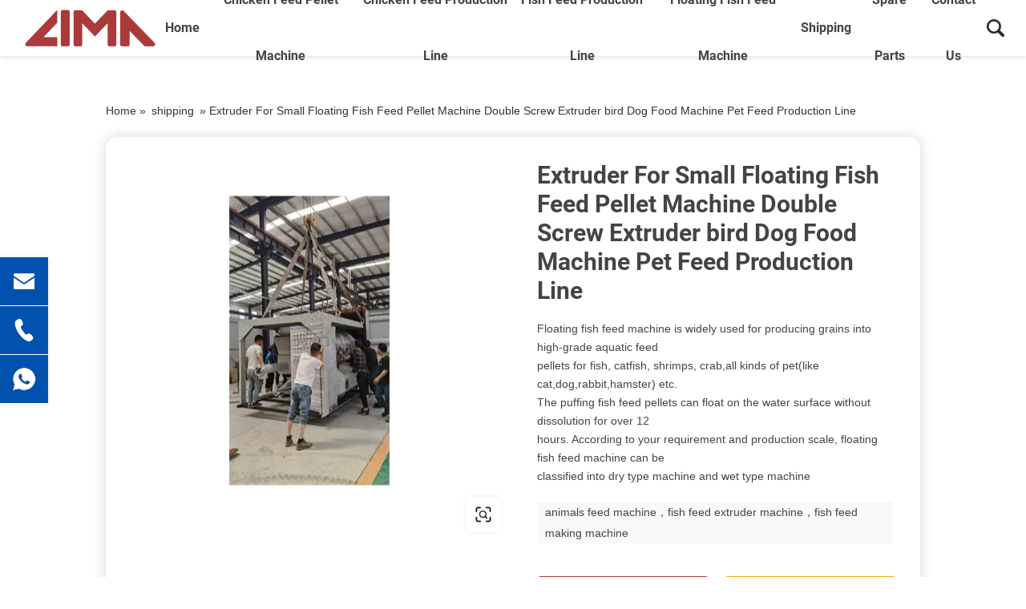

--- FILE ---
content_type: text/html; charset=UTF-8
request_url: https://www.limapoultrymach.com/feedpelletmachine/extruder-for-small-floating-fish-feed-pellet-machine-double-screw-extruder-bird-dog-food-machine-pet-feed-production-line.html
body_size: 12737
content:





























<!DOCTYPE html>
<html lang="en">

<head>
	<meta charset="UTF-8">
	<title>Extruder For Small Floating Fish Feed Pellet Machine Double Screw Extruder bird Dog Food Machine Pet Feed Production Line--Henan lima machinery manufacture Co.,Ltd.</title>
	<meta name="keywords" content="animals feed machine，fish feed extruder machine，fish feed making machine"/>
    <meta name="description" content="<p>Floating fish feed machine is widely used for producing grains into high-grade aquatic feed<br />pellets for fish, catfish, shrimps, crab,all kinds of pet(like cat,dog,rabbit,hamster) etc.<br />The puffing fish feed pellets can float on the water surface without dissolution for over 12<br />hours. According to your requirement and production scale, floating fish feed machine can be<br />classified into dry type machine and wet type machine</p>">
	
	<link rel="stylesheet" href="https://www.limapoultrymach.com/feedpelletmachine/wp-content/themes/feedpelletmachine/d/style/owl.carousel.min.css"/>
    <meta name="viewport" content="width=device-width,initial-scale=1,minimum-scale=1,maximum-scale=1,user-scalable=no" />
	<meta name="apple-mobile-web-app-capable" content="yes">
	<meta content="black" name="apple-mobile-web-app-status-bar-style">
	<meta content="telephone=no" name="format-detection">
	<link rel="shortcut icon" href="/favicon.ico" />
	<link rel="stylesheet" href="https://www.limapoultrymach.com/feedpelletmachine/wp-content/themes/feedpelletmachine/d/style/reset.css" />
	<link rel="stylesheet" href="https://www.limapoultrymach.com/feedpelletmachine/wp-content/themes/feedpelletmachine/d/style/owl.carousel.min.css" />
	<link rel="stylesheet" href="https://www.limapoultrymach.com/feedpelletmachine/wp-content/themes/feedpelletmachine/d/style/fonts.css" />
	<link rel="stylesheet" href="https://www.limapoultrymach.com/feedpelletmachine/wp-content/themes/feedpelletmachine/d/style/main.css" />
	<link rel="stylesheet" href="https://www.limapoultrymach.com/feedpelletmachine/wp-content/themes/feedpelletmachine/d/style/layout.css" />
	<script type="text/javascript" src="https://www.limapoultrymach.com/feedpelletmachine/wp-content/themes/feedpelletmachine/d/js/jquery-2.1.1.min.js"></script>
	<script type="text/javascript" src="https://www.limapoultrymach.com/feedpelletmachine/wp-content/themes/feedpelletmachine/d/js/jquery-ias.min.js"></script>
	<script type="text/javascript" src="https://www.limapoultrymach.com/feedpelletmachine/wp-content/themes/feedpelletmachine/d/js/minigrid.js"></script>
<!-- Global site tag (gtag.js) - Google Analytics -->
<script async src="https://www.googletagmanager.com/gtag/js?id=G-GWW38L4L75"></script>
<script>
  window.dataLayer = window.dataLayer || [];
  function gtag(){dataLayer.push(arguments);}
  gtag('js', new Date());

  gtag('config', 'G-GWW38L4L75');
</script>
<!-- Global site tag (gtag.js) - Google Analytics -->
<script async src="https://www.googletagmanager.com/gtag/js?id=G-CB6MTZS8LP"></script>
<script>
  window.dataLayer = window.dataLayer || [];
  function gtag(){dataLayer.push(arguments);}
  gtag('js', new Date());

  gtag('config', 'G-CB6MTZS8LP');
</script>
</head>

<body>

	<div class="header_box">

		<div class="header header_fix">

			
			<div class="head_b">

				<a class="logo" href="https://www.limapoultrymach.com/feedpelletmachine" title="Henan lima machinery manufacture Co.,Ltd.">
					<img src="https://www.limapoultrymach.com/feedpelletmachine/wp-content/themes/feedpelletmachine/d/images/logo.png" alt="Henan lima machinery manufacture Co.,Ltd.">
				</a>


					<div class="menu-1-container"><ul id="menu-1" class="menu"><li id="menu-item-26" class="menu-item menu-item-type-custom menu-item-object-custom menu-item-home menu-item-26"><a href="http://www.limapoultrymach.com/feedpelletmachine">Home</a></li>
<li id="menu-item-27" class="menu-item menu-item-type-taxonomy menu-item-object-category menu-item-27"><a href="https://www.limapoultrymach.com/feedpelletmachine/chicken-feed-making-machine">chicken feed pellet Machine</a></li>
<li id="menu-item-28" class="menu-item menu-item-type-taxonomy menu-item-object-category menu-item-28"><a href="https://www.limapoultrymach.com/feedpelletmachine/chicken-pellet-feed-production-line">chicken feed production line</a></li>
<li id="menu-item-29" class="menu-item menu-item-type-taxonomy menu-item-object-category menu-item-29"><a href="https://www.limapoultrymach.com/feedpelletmachine/fish-feed-extruder-production-line">fish feed production line</a></li>
<li id="menu-item-30" class="menu-item menu-item-type-taxonomy menu-item-object-category menu-item-30"><a href="https://www.limapoultrymach.com/feedpelletmachine/floating-fish-feed-extruder-machine">floating fish feed Machine</a></li>
<li id="menu-item-31" class="menu-item menu-item-type-taxonomy menu-item-object-category current-post-ancestor current-menu-parent current-post-parent menu-item-31"><a href="https://www.limapoultrymach.com/feedpelletmachine/shipping">shipping</a></li>
<li id="menu-item-32" class="menu-item menu-item-type-taxonomy menu-item-object-category menu-item-32"><a href="https://www.limapoultrymach.com/feedpelletmachine/spare-parts">spare parts</a></li>
<li id="menu-item-583" class="menu-item menu-item-type-custom menu-item-object-custom menu-item-583"><a href="https://www.limapoultrymach.com/contact.html">Contact Us</a></li>
</ul></div>
				<div class="head_search fr"></div>

			</div>
		</div>

	</div>

	<!--搜索框弹出 S -->
    <div class="search_box">
			
		<form method="get"  name= "search" id="searchform" action="https://www.limapoultrymach.com/feedpelletmachine/"> 
			<input type="text" placeholder="search"  class="search_box_text" name="s" id="s" > 
			<input type="submit" value="" class="search_box_sub" onClick="if(document.forms['search'].s.value=='- Search -')document.forms['search'].s.value='';" alt="Search" />
			<a href="javascript:;" class="search-close search_box_close"></a>
		</form>

    </div>
	<!--搜索框弹出 E -->

	<div class="mask"></div>
	<div class="mobile_menu_mask"></div>
	<!--
		mobile  header
	-->
	<div class="mobile_header clearfix">

		<div class="mobile_header_top">
			<div class="mobile_logo fl">
				<a class="table" href="https://www.limapoultrymach.com/feedpelletmachine" title="Henan lima machinery manufacture Co.,Ltd.">
					<span class="cell">
						<img src="https://www.limapoultrymach.com/feedpelletmachine/wp-content/themes/feedpelletmachine/d/images/logo.png" alt="Henan lima machinery manufacture Co.,Ltd.">
					</span>
				</a>
			</div>

			<div class="mobile_search_icon fr"></div>
			<div class="mobile_menu_btn fr">
				<span class="line"></span>
				<span class="line"></span>
				<span class="line"></span>
			</div>

		</div>

		<!--
			mobile search
		-->
		<div class="mobile_search_box">
			
			<form class="clearfix" id="searchform" method="get" action="https://www.limapoultrymach.com/feedpelletmachine/">
					<input class="mobile_search_text fl" type="text" placeholder="search" name="s" id="s">

					<button type="submit" class="mobile_search_btn_text" onClick="if(document.forms['search'].s.value=='- Search -')document.forms['search'].s.value='';" ></button>
				</form>

		</div>

		<!--
			mobile_menu
		-->
		<div class="mobile_menu_box">
		    
		    <div class="menu-1-container"><ul id="menu-2" class="menu"><li class="menu-item menu-item-type-custom menu-item-object-custom menu-item-home menu-item-26"><a href="http://www.limapoultrymach.com/feedpelletmachine">Home</a></li>
<li class="menu-item menu-item-type-taxonomy menu-item-object-category menu-item-27"><a href="https://www.limapoultrymach.com/feedpelletmachine/chicken-feed-making-machine">chicken feed pellet Machine</a></li>
<li class="menu-item menu-item-type-taxonomy menu-item-object-category menu-item-28"><a href="https://www.limapoultrymach.com/feedpelletmachine/chicken-pellet-feed-production-line">chicken feed production line</a></li>
<li class="menu-item menu-item-type-taxonomy menu-item-object-category menu-item-29"><a href="https://www.limapoultrymach.com/feedpelletmachine/fish-feed-extruder-production-line">fish feed production line</a></li>
<li class="menu-item menu-item-type-taxonomy menu-item-object-category menu-item-30"><a href="https://www.limapoultrymach.com/feedpelletmachine/floating-fish-feed-extruder-machine">floating fish feed Machine</a></li>
<li class="menu-item menu-item-type-taxonomy menu-item-object-category current-post-ancestor current-menu-parent current-post-parent menu-item-31"><a href="https://www.limapoultrymach.com/feedpelletmachine/shipping">shipping</a></li>
<li class="menu-item menu-item-type-taxonomy menu-item-object-category menu-item-32"><a href="https://www.limapoultrymach.com/feedpelletmachine/spare-parts">spare parts</a></li>
<li class="menu-item menu-item-type-custom menu-item-object-custom menu-item-583"><a href="https://www.limapoultrymach.com/contact.html">Contact Us</a></li>
</ul></div>		    
			

		</div>

	</div>    
    
    
    
	<div class="main_content ind_content det_content">
		
	    <div class="location">
	        <div class="location_wrap">
	            <div id="crumbs"> <i class="fa fa-home"></i>  Home &raquo; <a href="https://www.limapoultrymach.com/feedpelletmachine/shipping">shipping</a> &raquo; <span>Extruder For Small Floating Fish Feed Pellet Machine Double Screw Extruder bird Dog Food Machine Pet Feed Production Line</span></div>    
	        </div>
	    </div>
		
				    

		<div class="det_box_t">
			<div class="det_box_t_wrap">
			    
			<div class="det_box_t_pic" style="display: none" >
                    <div class="det_box_t_pic_img" >
                        <div class="owl-carousel pro_det_pic_scroll2">
    					  
    						    
    
    						
    						    
    						    
    
    						    
    					</div>
    					
    					<a class="det_box_t_pic_mask" href="" title="https://www.limafeedmachinery.com" target="_blank">
							
    						</a>
    						<a class="det_box_t_pic_link" href="" target="_blank"></a>	
    						
    						<a class="det_box_t_pic_icon" href="" title="https://www.limafeedmachinery.com" target="_blank"></a>
    					
                    </div>
					
					<div class="pro_det_pic_bars pro_det_pic_bars1">
						    
						    

						
    						    
    						    
    
    						    					</div>

				</div>

				<div class="det_box_t_pic"  >
					
					    					<div class="det_box_t_pic_img" >
    					    <div class="owl-carousel pro_det_pic_scroll">
    							
    							<div class="item">
    								<img src="https://www.limapoultrymach.com/feedpelletmachine/wp-content/webp-express/webp-images/doc-root/feedpelletmachine/wp-content/uploads/2021/10/Extruder-For-Small-Floating-Fish-Feed-Pellet-Machine-Double-Screw-Extruder-bird-Dog-Food-Machine-Pet-Feed-Production-Line.jpg.webp" alt="Extruder For Small Floating Fish Feed Pellet Machine Double Screw Extruder bird Dog Food Machine Pet Feed Production Line">
    							</div>
    						</div>
    						
    						<a class="det_box_t_pic_mask" href="" title="https://www.limafeedmachinery.com" target="_blank">
							
    						</a>
    						<a class="det_box_t_pic_link" href="" target="_blank">https://www.limapoultrymach.com/feedpelletmachine</a>	
    						
    						<a class="det_box_t_pic_icon" href="" title="https://www.limafeedmachinery.com" target="_blank"></a>
    					</div>
						
						
						
						
						<script>
							
							$(function(){
								var det_box_t_pic_link_text = $(".det_box_t_pic_link").text();
								
								var domain = det_box_t_pic_link_text.split('/'); 
								//var ss2 = ss.replace('/', '');
								//alert(domain);
								$(".det_box_t_pic_link").text(domain[2]);
								
							})
							
							
						</script>
						
										
					
				</div>

				<div class="det_box_t_r">
				

					<h1 class="det_box_title">
						Extruder For Small Floating Fish Feed Pellet Machine Double Screw Extruder bird Dog Food Machine Pet Feed Production Line					</h1>

					

					<div class="det_box_desc">
												<p>Floating fish feed machine is widely used for producing grains into high-grade aquatic feed<br />
pellets for fish, catfish, shrimps, crab,all kinds of pet(like cat,dog,rabbit,hamster) etc.<br />
The puffing fish feed pellets can float on the water surface without dissolution for over 12<br />
hours. According to your requirement and production scale, floating fish feed machine can be<br />
classified into dry type machine and wet type machine</p>
											</div>
					<div itemscope itemtype="https://schema.org/Product" style="display: none;">
					  <meta itemprop="name" content="	Extruder For Small Floating Fish Feed Pellet Machine Double Screw Extruder bird Dog Food Machine Pet Feed Production Line" />
                      <div itemprop="aggregateRating"
                        itemscope itemtype="https://schema.org/AggregateRating">
                       Rated <span itemprop="ratingValue">4.8</span>/5
                       based on <span itemprop="reviewCount">511</span> customer reviews
                      </div>
                    </div>
					
					<div class="det_box_tags">
						<a href="https://www.limapoultrymach.com/feedpelletmachine/tag/animals-feed-machine%ef%bc%8cfish-feed-extruder-machine%ef%bc%8cfish-feed-making-machine" rel="tag">animals feed machine，fish feed extruder machine，fish feed making machine</a>					</div>
					
					<div class="det_box_comment">
						<a class="btnHover" href="#det_box_comment_box">Contact US</a>
						<a class="btnHover" onclick="openZoosUrl('chatwin');" style="cursor:pointer;">Get Price</a>
					</div>

					<div class="det_box_share">
						<div class="tt">
							Share:
						</div>
						<div class="text">
							<div class="addthis_sharing_toolbox"></div>
						</div>
					</div>
					
					
					

				</div>

			</div>
		</div>


		<div class="det_box_page">
			<div class="det_box_page_item">
				
					<div class="tt">Previous:</div> 
					<a href="https://www.limapoultrymach.com/feedpelletmachine/animal-feed-fish-pellet-automatic-extruder-mini-birds-food-forming-making-machine-for-different-size-pellet.html" rel="prev">animal feed fish pellet automatic extruder mini birds food forming making machine for different size pellet</a>				
			</div>
			<div class="det_box_page_item">
				<div class="tt">
					Next:
				</div>
				
					 <a href="https://www.limapoultrymach.com/feedpelletmachine/floating-fish-feed-pellet-machinesingle-screw-extruderhot-sale-products.html" rel="next">Floating fish feed pellet machinesingle screw extruderHot sale products</a>				
			</div>
		</div>
        <div class="det_box_comment_box" id="det_box_comment_box">
			
			<div class="sub_title1">
				Content
			</div>
			<div class="sub_desc">
				<p><span style="vertical-align: inherit;"><span style="vertical-align: inherit;">Applicable Industries:Manufacturing Plant, Farms<br />
After Warranty Service:Video technical support, Online support, Spare parts<br />
Local Service?Location:Nigeria<br />
Showroom Location:Nigeria<br />
Condition:New<br />
Place of Origin:Henan, China<br />
Brand Name:LIMA<br />
Type:Feed Pellet Machine<br />
Voltage:220V/380V<br />
Dimension(L*W*H):2100*1450*1350<br />
Weight:1860kg<br />
Certification:ISO9001/CE<br />
Warranty:1 Year<br />
After-sales Service Provided:Field installation, commissioning and training, Field maintenance and repair service, Video technical support, Online support<br />
Key Selling Points:Multifunctional<br />
Marketing Type:Ordinary Product<br />
Machinery Test Report:Provided<br />
Video outgoing-inspection:Provided<br />
Warranty of core components:1 Year<br />
Core Components:Motor, Engine<br />
Name:pellet making machine<br />
Application:Poultry Farm<br />
Raw material:Wheat Bran<br />
Capacity:300-500kg/h<br />
Color:Clients&#8217; Requirement<br />
Function:Producing Animal Feeds Pellets<br />
Material:Iron<br />
Motor:Chinese Brand<br />
Product name:Animal Feed Pellet Plant<br />
Usage:Animal Poultry Livestock Pellet Making Machine</span></span></p>
			</div>
		</div>

		<div class="det_box_comment_box" id="det_box_comment_box">
		    
		    
		    
			
			<div class="sub_title1">
				Inquiry
			</div>
			
			<form method="post" action="/e/enews/index.php" name="formd" onsubmit="return(CheckInputd(formd))">
					
				<dl class="inq_form_list">
					<dd>
						<div class="inq_form_tt">
							<span>*</span> Name: 
						</div>
						<input class="inq_form_inp1" name="name" type="text">
					</dd>
					<dd>
						<div class="inq_form_tt">
							<span>*</span> Email: 
						</div>
						<input class="inq_form_inp1" name="email" type="text">
					</dd>
					
					<dd>
						<div class="inq_form_tt">
							 Country: 
						</div>
						<input class="inq_form_inp1" name="country_name" type="text">
					</dd>
					
					<dd>
						<div class="inq_form_tt">
							Tel: 
						</div>
						<input class="inq_form_inp1" name="phone" type="text">
					</dd>
					
					<dt>
						<div class="inq_form_tt">
							<span>*</span> Message:
						</div>
						<textarea class="inq_form_area" name="title"></textarea>
					</dt>
					<dt>
						<input class="inq_form_btn1" type="submit" value="Submit">
						<input name="enews" type="hidden" value="AddFeedback">
			<input name="fromurl" value="" type="hidden">
			<input name="bid" value="1" type="hidden"> 
					</dt>
				</dl>
				
			</form>
<script type="text/javascript" language="javascript">
			function is_email(str) {
				if ((str.indexOf("@") == -1) || (str.indexOf(".") == -1)) {
					return false;
				}
				return true;
			}
			function CheckInputd(form) {
				
				form.fromurl.value=window.location.href;

			 
				if (!is_email(form.email.value)){
					alert("Please specify a valid email address.");
					form.email.focus();
					return false;
				}
// 				if (form.phone.value == '') {
// 					alert("Please enter your tel.");
// 					form.phone.focus();
// 					return false;
// 				}

			 	if (form.title.value == '') {
					alert("Please enter your messages.");
					form.title.focus();
					return false;
				}
				return true;
			}
		</script>
		</div>



		 			
		<div class="sub_title1">
			More shipping		</div>
		
		<div class="waterfall_box">
		
						<div class="waterfall_item">
				<div class="waterfall_item_con">

					<div class="waterfall_item_con_t">
						<div class="waterfall_item_pic">
															<a href="https://www.limapoultrymach.com/feedpelletmachine/factory-sale-pet-pellet-making-extruder-animal-floating-fish-feed-machine-sale.html" title="Factory Sale pet pellet making extruder Animal floating fish feed machine sale">
									<img src="https://www.limapoultrymach.com/feedpelletmachine/wp-content/webp-express/webp-images/doc-root/feedpelletmachine/wp-content/uploads/2021/10/Factory-Sale-pet-pellet-making-extruder-Animal-floating-fish-feed-machine-sale.jpg.webp" alt="Factory Sale pet pellet making extruder Animal floating fish feed machine sale">
									
								</a>
													</div>


						<div class="waterfall_item_con_t_float">
							<div class="waterfall_item_con_mask">
								<a href="https://www.limapoultrymach.com/feedpelletmachine/factory-sale-pet-pellet-making-extruder-animal-floating-fish-feed-machine-sale.html" title="Factory Sale pet pellet making extruder Animal floating fish feed machine sale"></a>
							</div>
	
							<div class="waterfall_item_con_tags">
								<div class="waterfall_item_con_tags_list">
									<a href="https://www.limapoultrymach.com/feedpelletmachine/factory-sale-pet-pellet-making-extruder-animal-floating-fish-feed-machine-sale.html" title="Factory Sale pet pellet making extruder Animal floating fish feed machine sale">
										
									
										<p>Fish feed machine is suitable to make dry and wet type fish food pellet (catfish, aquarium, Tilapia, Freshwater fish, and tropical fish, etc.)</p>
									</a>
								</div>
							</div>
						</div>
						
					</div>
					

					<div class="waterfall_item_title tc">
						<a href="https://www.limapoultrymach.com/feedpelletmachine/factory-sale-pet-pellet-making-extruder-animal-floating-fish-feed-machine-sale.html" title="Factory Sale pet pellet making extruder Animal floating fish feed machine sale">
							Factory Sale pet pellet making extruder Animal floating fish feed machine sale						</a>
					</div>

				</div>
				
			</div>
			
						<div class="waterfall_item">
				<div class="waterfall_item_con">

					<div class="waterfall_item_con_t">
						<div class="waterfall_item_pic">
															<a href="https://www.limapoultrymach.com/feedpelletmachine/animal-floating-fish-feed-pellet-making-extruder-machine-suppliers-prices-shipping.html" title="Animal Floating fish feed pellet making extruder machine suppliers prices shipping">
									<img src="https://www.limapoultrymach.com/feedpelletmachine/wp-content/webp-express/webp-images/doc-root/feedpelletmachine/wp-content/uploads/2021/09/Animal-Floating-fish-feed-pellet-making-extruder-machine-suppliers-prices-shipping-1.jpg.webp" alt="Animal Floating fish feed pellet making extruder machine suppliers prices shipping">
									
								</a>
													</div>


						<div class="waterfall_item_con_t_float">
							<div class="waterfall_item_con_mask">
								<a href="https://www.limapoultrymach.com/feedpelletmachine/animal-floating-fish-feed-pellet-making-extruder-machine-suppliers-prices-shipping.html" title="Animal Floating fish feed pellet making extruder machine suppliers prices shipping"></a>
							</div>
	
							<div class="waterfall_item_con_tags">
								<div class="waterfall_item_con_tags_list">
									<a href="https://www.limapoultrymach.com/feedpelletmachine/animal-floating-fish-feed-pellet-making-extruder-machine-suppliers-prices-shipping.html" title="Animal Floating fish feed pellet making extruder machine suppliers prices shipping">
										
									
										<p>The pellet can float over the water for 1-2hours, thus keeper can observe fish-eating situations;</p>
<p>2) Also the pellet is high-temperature puffing extruded, so the bacteria will be killed, which will keep the feed healthy and easy to digest.</p>
<p>3) Cheap cost, high efficiency, small occupied area, easy to operate and maintenance</p>
<p>4) The machine is only puffing extruder part, if you need frame and motor, we also can provide you. But recommend buying motor locally, easy to maintain and fix.</p>
									</a>
								</div>
							</div>
						</div>
						
					</div>
					

					<div class="waterfall_item_title tc">
						<a href="https://www.limapoultrymach.com/feedpelletmachine/animal-floating-fish-feed-pellet-making-extruder-machine-suppliers-prices-shipping.html" title="Animal Floating fish feed pellet making extruder machine suppliers prices shipping">
							Animal Floating fish feed pellet making extruder machine suppliers prices shipping						</a>
					</div>

				</div>
				
			</div>
			
						<div class="waterfall_item">
				<div class="waterfall_item_con">

					<div class="waterfall_item_con_t">
						<div class="waterfall_item_pic">
															<a href="https://www.limapoultrymach.com/feedpelletmachine/big-capacity-dry-wet-pet-food-pellet-feed-processing-machine-dog-food-making-extruder-machine.html" title="big capacity Dry wet pet food pellet feed processing machine dog food making extruder machine">
									<img src="https://www.limapoultrymach.com/feedpelletmachine/wp-content/webp-express/webp-images/doc-root/feedpelletmachine/wp-content/uploads/2021/10/big-capacity-Dry-wet-pet-food-pellet-feed-processing-machine-dog-food-making-extruder-machine.jpg.webp" alt="big capacity Dry wet pet food pellet feed processing machine dog food making extruder machine">
									
								</a>
													</div>


						<div class="waterfall_item_con_t_float">
							<div class="waterfall_item_con_mask">
								<a href="https://www.limapoultrymach.com/feedpelletmachine/big-capacity-dry-wet-pet-food-pellet-feed-processing-machine-dog-food-making-extruder-machine.html" title="big capacity Dry wet pet food pellet feed processing machine dog food making extruder machine"></a>
							</div>
	
							<div class="waterfall_item_con_tags">
								<div class="waterfall_item_con_tags_list">
									<a href="https://www.limapoultrymach.com/feedpelletmachine/big-capacity-dry-wet-pet-food-pellet-feed-processing-machine-dog-food-making-extruder-machine.html" title="big capacity Dry wet pet food pellet feed processing machine dog food making extruder machine">
										
									
										<p>Small Animal Pet Catfish Shrimp Food Feed Meal Making Extruder Floating/ Sinking Fish Feed Pellet Production Machine mainly proper for frog, aquatic, ornamental fish, pet feed farmers, pet feed, fish farmers, Small and Medium feed factory, institutes of scientific research and so on.<br />
The raw materials can be wheat, soybean, cake, and other leftovers, etc. Its main work principle is changing mechanical energy into heat energy to extrude materia</p>
									</a>
								</div>
							</div>
						</div>
						
					</div>
					

					<div class="waterfall_item_title tc">
						<a href="https://www.limapoultrymach.com/feedpelletmachine/big-capacity-dry-wet-pet-food-pellet-feed-processing-machine-dog-food-making-extruder-machine.html" title="big capacity Dry wet pet food pellet feed processing machine dog food making extruder machine">
							big capacity Dry wet pet food pellet feed processing machine dog food making extruder machine						</a>
					</div>

				</div>
				
			</div>
			
						<div class="waterfall_item">
				<div class="waterfall_item_con">

					<div class="waterfall_item_con_t">
						<div class="waterfall_item_pic">
															<a href="https://www.limapoultrymach.com/feedpelletmachine/dry-floating-fish-feed-food-processing-extruder-machine-dry-floating-fish-feed-machine-floating-pellet-machine-for-fishes.html" title="Dry floating fish feed food processing extruder machine dry floating fish feed machine floating pellet machine for fishes">
									<img src="https://www.limapoultrymach.com/feedpelletmachine/wp-content/webp-express/webp-images/doc-root/feedpelletmachine/wp-content/uploads/2021/10/Dry-floating-fish-feed-food-processing-extruder-machine-dry-floating-fish-feed-machine-floating-pellet-machine-for-fishes.jpg.webp" alt="Dry floating fish feed food processing extruder machine dry floating fish feed machine floating pellet machine for fishes">
									
								</a>
													</div>


						<div class="waterfall_item_con_t_float">
							<div class="waterfall_item_con_mask">
								<a href="https://www.limapoultrymach.com/feedpelletmachine/dry-floating-fish-feed-food-processing-extruder-machine-dry-floating-fish-feed-machine-floating-pellet-machine-for-fishes.html" title="Dry floating fish feed food processing extruder machine dry floating fish feed machine floating pellet machine for fishes"></a>
							</div>
	
							<div class="waterfall_item_con_tags">
								<div class="waterfall_item_con_tags_list">
									<a href="https://www.limapoultrymach.com/feedpelletmachine/dry-floating-fish-feed-food-processing-extruder-machine-dry-floating-fish-feed-machine-floating-pellet-machine-for-fishes.html" title="Dry floating fish feed food processing extruder machine dry floating fish feed machine floating pellet machine for fishes">
										
									
										<p>1. It is widely used for producing high-grade aquatic feed pellets for fish, catfish, shrimps, crab, etc. </p>
<p>2. The final feed pellets have a unique shape and good taste, high nutrition, and smooth textures.</p>
<p>3. The pellets floating time on the water surface can be adjusted by the extrusion degree. </p>
<p>4. Currently, floating fish feed extruder has become ideal equipment for small and medium fish farms (catfish, tilapia, shrimp, etc) holders or fish feed processing plants.</p>
									</a>
								</div>
							</div>
						</div>
						
					</div>
					

					<div class="waterfall_item_title tc">
						<a href="https://www.limapoultrymach.com/feedpelletmachine/dry-floating-fish-feed-food-processing-extruder-machine-dry-floating-fish-feed-machine-floating-pellet-machine-for-fishes.html" title="Dry floating fish feed food processing extruder machine dry floating fish feed machine floating pellet machine for fishes">
							Dry floating fish feed food processing extruder machine dry floating fish feed machine floating pellet machine for fishes						</a>
					</div>

				</div>
				
			</div>
			
						<div class="waterfall_item">
				<div class="waterfall_item_con">

					<div class="waterfall_item_con_t">
						<div class="waterfall_item_pic">
															<a href="https://www.limapoultrymach.com/feedpelletmachine/hot-sale-screw-fish-pellet-extrudersmall-floating-fish-feed-pellet-extruder-machinefloating-fish-feed-pellet-machine.html" title="hot sale screw fish pellet extrudersmall floating fish feed pellet extruder machinefloating fish feed pellet machine">
									<img src="https://www.limapoultrymach.com/feedpelletmachine/wp-content/webp-express/webp-images/doc-root/feedpelletmachine/wp-content/uploads/2021/10/hot-sale-screw-fish-pellet-extrudersmall-floating-fish-feed-pellet-extruder-machinefloating-fish-feed-pellet-machine.jpg.webp" alt="hot sale screw fish pellet extrudersmall floating fish feed pellet extruder machinefloating fish feed pellet machine">
									
								</a>
													</div>


						<div class="waterfall_item_con_t_float">
							<div class="waterfall_item_con_mask">
								<a href="https://www.limapoultrymach.com/feedpelletmachine/hot-sale-screw-fish-pellet-extrudersmall-floating-fish-feed-pellet-extruder-machinefloating-fish-feed-pellet-machine.html" title="hot sale screw fish pellet extrudersmall floating fish feed pellet extruder machinefloating fish feed pellet machine"></a>
							</div>
	
							<div class="waterfall_item_con_tags">
								<div class="waterfall_item_con_tags_list">
									<a href="https://www.limapoultrymach.com/feedpelletmachine/hot-sale-screw-fish-pellet-extrudersmall-floating-fish-feed-pellet-extruder-machinefloating-fish-feed-pellet-machine.html" title="hot sale screw fish pellet extrudersmall floating fish feed pellet extruder machinefloating fish feed pellet machine">
										
									
										<p>Pet dog food making machine is used for processing for dogs and cats(pet food), birds, piglets, frogs, sinking and floating aquatic feeds for fish. Which is high and new technical program as to catch the developing pet food market. Pet food line mainly use corn powder, bone powder, meat powder and some food additive as main raw material, through mixing, ectruding, roasting, flavoring to get the final nutritious pet food, and the machine can also make the pet food cored filling, it will be more popular with mordern pets.</p>
									</a>
								</div>
							</div>
						</div>
						
					</div>
					

					<div class="waterfall_item_title tc">
						<a href="https://www.limapoultrymach.com/feedpelletmachine/hot-sale-screw-fish-pellet-extrudersmall-floating-fish-feed-pellet-extruder-machinefloating-fish-feed-pellet-machine.html" title="hot sale screw fish pellet extrudersmall floating fish feed pellet extruder machinefloating fish feed pellet machine">
							hot sale screw fish pellet extrudersmall floating fish feed pellet extruder machinefloating fish feed pellet machine						</a>
					</div>

				</div>
				
			</div>
			
						<div class="waterfall_item">
				<div class="waterfall_item_con">

					<div class="waterfall_item_con_t">
						<div class="waterfall_item_pic">
															<a href="https://www.limapoultrymach.com/feedpelletmachine/extrusion-floating-sinking-fish-feed-extruder-making-machine-processing-line-2.html" title="Extrusion Floating Sinking Fish Feed Extruder Making Machine Processing Line">
									<img src="https://www.limapoultrymach.com/feedpelletmachine/wp-content/webp-express/webp-images/doc-root/feedpelletmachine/wp-content/uploads/2021/10/Extrusion-Floating-Sinking-Fish-Feed-Extruder-Making-Machine-Processing-Line.jpg.webp" alt="Extrusion Floating Sinking Fish Feed Extruder Making Machine Processing Line">
									
								</a>
													</div>


						<div class="waterfall_item_con_t_float">
							<div class="waterfall_item_con_mask">
								<a href="https://www.limapoultrymach.com/feedpelletmachine/extrusion-floating-sinking-fish-feed-extruder-making-machine-processing-line-2.html" title="Extrusion Floating Sinking Fish Feed Extruder Making Machine Processing Line"></a>
							</div>
	
							<div class="waterfall_item_con_tags">
								<div class="waterfall_item_con_tags_list">
									<a href="https://www.limapoultrymach.com/feedpelletmachine/extrusion-floating-sinking-fish-feed-extruder-making-machine-processing-line-2.html" title="Extrusion Floating Sinking Fish Feed Extruder Making Machine Processing Line">
										
									
										<p>Animal feed made by superior technology, contains high protein, nutritional, mineral elements, shaped in floating, sinking for various type freshwater and Marine fish, also workable for shrimp, crab, without wasting.</p>
									</a>
								</div>
							</div>
						</div>
						
					</div>
					

					<div class="waterfall_item_title tc">
						<a href="https://www.limapoultrymach.com/feedpelletmachine/extrusion-floating-sinking-fish-feed-extruder-making-machine-processing-line-2.html" title="Extrusion Floating Sinking Fish Feed Extruder Making Machine Processing Line">
							Extrusion Floating Sinking Fish Feed Extruder Making Machine Processing Line						</a>
					</div>

				</div>
				
			</div>
			
						<div class="waterfall_item">
				<div class="waterfall_item_con">

					<div class="waterfall_item_con_t">
						<div class="waterfall_item_pic">
															<a href="https://www.limapoultrymach.com/feedpelletmachine/full-automatic-animal-floatingsinking-fish-feed-food-production-line-extruder-machine.html" title="Full automatic animal floatingSinking fish feed food production line extruder machine">
									<img src="https://www.limapoultrymach.com/feedpelletmachine/wp-content/webp-express/webp-images/doc-root/feedpelletmachine/wp-content/uploads/2021/10/Full-automatic-animal-floatingSinking-fish-feed-food-production-line-extruder-machine.jpg.webp" alt="Full automatic animal floatingSinking fish feed food production line extruder machine">
									
								</a>
													</div>


						<div class="waterfall_item_con_t_float">
							<div class="waterfall_item_con_mask">
								<a href="https://www.limapoultrymach.com/feedpelletmachine/full-automatic-animal-floatingsinking-fish-feed-food-production-line-extruder-machine.html" title="Full automatic animal floatingSinking fish feed food production line extruder machine"></a>
							</div>
	
							<div class="waterfall_item_con_tags">
								<div class="waterfall_item_con_tags_list">
									<a href="https://www.limapoultrymach.com/feedpelletmachine/full-automatic-animal-floatingsinking-fish-feed-food-production-line-extruder-machine.html" title="Full automatic animal floatingSinking fish feed food production line extruder machine">
										
									
										<p>1. This machine is applicable to frog farmers, fish farmer, pet feed farmer, small and medium feed mill factory, and research institution.<br />
2. It is used to produce aquatic feed.</p>
									</a>
								</div>
							</div>
						</div>
						
					</div>
					

					<div class="waterfall_item_title tc">
						<a href="https://www.limapoultrymach.com/feedpelletmachine/full-automatic-animal-floatingsinking-fish-feed-food-production-line-extruder-machine.html" title="Full automatic animal floatingSinking fish feed food production line extruder machine">
							Full automatic animal floatingSinking fish feed food production line extruder machine						</a>
					</div>

				</div>
				
			</div>
			
						<div class="waterfall_item">
				<div class="waterfall_item_con">

					<div class="waterfall_item_con_t">
						<div class="waterfall_item_pic">
															<a href="https://www.limapoultrymach.com/feedpelletmachine/floating-fish-feed-production-machine-extruder-for-fish-foods-100kg-processing-line-machine.html" title="floating fish feed production machine extruder for fish foods 100kg processing line machine">
									<img src="https://www.limapoultrymach.com/feedpelletmachine/wp-content/webp-express/webp-images/doc-root/feedpelletmachine/wp-content/uploads/2021/10/floating-fish-feed-production-machine-extruder-for-fish-foods-100kg-processing-line-machine.jpg.webp" alt="floating fish feed production machine extruder for fish foods 100kg processing line machine">
									
								</a>
													</div>


						<div class="waterfall_item_con_t_float">
							<div class="waterfall_item_con_mask">
								<a href="https://www.limapoultrymach.com/feedpelletmachine/floating-fish-feed-production-machine-extruder-for-fish-foods-100kg-processing-line-machine.html" title="floating fish feed production machine extruder for fish foods 100kg processing line machine"></a>
							</div>
	
							<div class="waterfall_item_con_tags">
								<div class="waterfall_item_con_tags_list">
									<a href="https://www.limapoultrymach.com/feedpelletmachine/floating-fish-feed-production-machine-extruder-for-fish-foods-100kg-processing-line-machine.html" title="floating fish feed production machine extruder for fish foods 100kg processing line machine">
										
									
										<p>1. It is widely used for producing high-grade aquatic feed pellets for fish, catfish, shrimps, crab, etc. </p>
<p>2. The final feed pellets have a unique shape and good taste, high nutrition, and smooth textures.</p>
<p>3. The pellets floating time on the water surface can be adjusted by the extrusion degree. </p>
<p>4. Currently, floating fish feed extruder has become ideal equipment for small and medium fish farms (catfish, tilapia, shrimp, etc) holders or fish feed processing plants.</p>
									</a>
								</div>
							</div>
						</div>
						
					</div>
					

					<div class="waterfall_item_title tc">
						<a href="https://www.limapoultrymach.com/feedpelletmachine/floating-fish-feed-production-machine-extruder-for-fish-foods-100kg-processing-line-machine.html" title="floating fish feed production machine extruder for fish foods 100kg processing line machine">
							floating fish feed production machine extruder for fish foods 100kg processing line machine						</a>
					</div>

				</div>
				
			</div>
			
						<div class="waterfall_item">
				<div class="waterfall_item_con">

					<div class="waterfall_item_con_t">
						<div class="waterfall_item_pic">
															<a href="https://www.limapoultrymach.com/feedpelletmachine/2021-hot-sale-high-quality-small-mini-pet-dog-cat-food-extruder-machine.html" title="2021 hot sale high quality small mini pet dog cat food extruder machine">
									<img src="https://www.limapoultrymach.com/feedpelletmachine/wp-content/webp-express/webp-images/doc-root/feedpelletmachine/wp-content/uploads/2021/10/2021-hot-sale-high-quality-small-mini-pet-dog-cat-food-extruder-machine.jpg.webp" alt="2021 hot sale high quality small mini pet dog cat food extruder machine">
									
								</a>
													</div>


						<div class="waterfall_item_con_t_float">
							<div class="waterfall_item_con_mask">
								<a href="https://www.limapoultrymach.com/feedpelletmachine/2021-hot-sale-high-quality-small-mini-pet-dog-cat-food-extruder-machine.html" title="2021 hot sale high quality small mini pet dog cat food extruder machine"></a>
							</div>
	
							<div class="waterfall_item_con_tags">
								<div class="waterfall_item_con_tags_list">
									<a href="https://www.limapoultrymach.com/feedpelletmachine/2021-hot-sale-high-quality-small-mini-pet-dog-cat-food-extruder-machine.html" title="2021 hot sale high quality small mini pet dog cat food extruder machine">
										
									
										<p>with the development of fish food machine, our Fish Feed Food Extruder Manufacturing  Machine Plant has continuously improved for adjusting mounting demand of market. In this occasion, we can produce fish feed pellet food with high nutrition and vitamin for fish.</p>
									</a>
								</div>
							</div>
						</div>
						
					</div>
					

					<div class="waterfall_item_title tc">
						<a href="https://www.limapoultrymach.com/feedpelletmachine/2021-hot-sale-high-quality-small-mini-pet-dog-cat-food-extruder-machine.html" title="2021 hot sale high quality small mini pet dog cat food extruder machine">
							2021 hot sale high quality small mini pet dog cat food extruder machine						</a>
					</div>

				</div>
				
			</div>
			
						<div class="waterfall_item">
				<div class="waterfall_item_con">

					<div class="waterfall_item_con_t">
						<div class="waterfall_item_pic">
															<a href="https://www.limapoultrymach.com/feedpelletmachine/poultry-dog-floating-fish-chicken-animal-feed-pellet-making-machine-pet-food-machinery-shipping.html" title="Chicken Feed Pallet Making Machine Fish Feed Extruder shipping">
									<img src="https://www.limapoultrymach.com/feedpelletmachine/wp-content/webp-express/webp-images/doc-root/feedpelletmachine/wp-content/uploads/2021/09/Chicken-Feed-Pallet-Making-Machine-Fish-Feed-Extruder-shipping.jpg.webp" alt="Chicken Feed Pallet Making Machine Fish Feed Extruder shipping">
									
								</a>
													</div>


						<div class="waterfall_item_con_t_float">
							<div class="waterfall_item_con_mask">
								<a href="https://www.limapoultrymach.com/feedpelletmachine/poultry-dog-floating-fish-chicken-animal-feed-pellet-making-machine-pet-food-machinery-shipping.html" title="Chicken Feed Pallet Making Machine Fish Feed Extruder shipping"></a>
							</div>
	
							<div class="waterfall_item_con_tags">
								<div class="waterfall_item_con_tags_list">
									<a href="https://www.limapoultrymach.com/feedpelletmachine/poultry-dog-floating-fish-chicken-animal-feed-pellet-making-machine-pet-food-machinery-shipping.html" title="Chicken Feed Pallet Making Machine Fish Feed Extruder shipping">
										
									
										<p>Fish feed making machine is also named fish feed extruder, and it is used for processing for dogs and cats (pet food), birds, piglets, frogs, sinking and floating aquatic feeds for fish. Which is high and new technical program as to catch the developing pet food market. CE certificate best price floating aquarium fish feed pellet food making machine mainly use maize, fish powder, meat powder and some food additive as main raw material, through mixing, extruding, roasting, flavoring to get the final puffed pet food.<br />
This line is fully automatic, high capacity and with different of shapes. It can produce such as cat food, dog food, fish food, bird food and so on.</p>
									</a>
								</div>
							</div>
						</div>
						
					</div>
					

					<div class="waterfall_item_title tc">
						<a href="https://www.limapoultrymach.com/feedpelletmachine/poultry-dog-floating-fish-chicken-animal-feed-pellet-making-machine-pet-food-machinery-shipping.html" title="Chicken Feed Pallet Making Machine Fish Feed Extruder shipping">
							Chicken Feed Pallet Making Machine Fish Feed Extruder shipping						</a>
					</div>

				</div>
				
			</div>
			
						<div class="waterfall_item">
				<div class="waterfall_item_con">

					<div class="waterfall_item_con_t">
						<div class="waterfall_item_pic">
															<a href="https://www.limapoultrymach.com/feedpelletmachine/pellet-size-1-12mm-animal-floating-fish-feed-pellet-making-machine-180-200kgh-pet-bird-piglets-food-mill-extruder-machine-2.html" title="Pellet Size 1-12mm Animal Floating Fish Feed Pellet Making Machine 180-200kgh Pet Bird Piglets Food Mill Extruder Machine">
									<img src="https://www.limapoultrymach.com/feedpelletmachine/wp-content/webp-express/webp-images/doc-root/feedpelletmachine/wp-content/uploads/2021/10/Pellet-Size-1-12mm-Animal-Floating-Fish-Feed-Pellet-Making-Machine-180-200kgh-Pet-Bird-Piglets-Food-Mill-Extruder-Machine.jpg.webp" alt="Pellet Size 1-12mm Animal Floating Fish Feed Pellet Making Machine 180-200kgh Pet Bird Piglets Food Mill Extruder Machine">
									
								</a>
													</div>


						<div class="waterfall_item_con_t_float">
							<div class="waterfall_item_con_mask">
								<a href="https://www.limapoultrymach.com/feedpelletmachine/pellet-size-1-12mm-animal-floating-fish-feed-pellet-making-machine-180-200kgh-pet-bird-piglets-food-mill-extruder-machine-2.html" title="Pellet Size 1-12mm Animal Floating Fish Feed Pellet Making Machine 180-200kgh Pet Bird Piglets Food Mill Extruder Machine"></a>
							</div>
	
							<div class="waterfall_item_con_tags">
								<div class="waterfall_item_con_tags_list">
									<a href="https://www.limapoultrymach.com/feedpelletmachine/pellet-size-1-12mm-animal-floating-fish-feed-pellet-making-machine-180-200kgh-pet-bird-piglets-food-mill-extruder-machine-2.html" title="Pellet Size 1-12mm Animal Floating Fish Feed Pellet Making Machine 180-200kgh Pet Bird Piglets Food Mill Extruder Machine">
										
									
										<p>Shipping</p>
									</a>
								</div>
							</div>
						</div>
						
					</div>
					

					<div class="waterfall_item_title tc">
						<a href="https://www.limapoultrymach.com/feedpelletmachine/pellet-size-1-12mm-animal-floating-fish-feed-pellet-making-machine-180-200kgh-pet-bird-piglets-food-mill-extruder-machine-2.html" title="Pellet Size 1-12mm Animal Floating Fish Feed Pellet Making Machine 180-200kgh Pet Bird Piglets Food Mill Extruder Machine">
							Pellet Size 1-12mm Animal Floating Fish Feed Pellet Making Machine 180-200kgh Pet Bird Piglets Food Mill Extruder Machine						</a>
					</div>

				</div>
				
			</div>
			
						<div class="waterfall_item">
				<div class="waterfall_item_con">

					<div class="waterfall_item_con_t">
						<div class="waterfall_item_pic">
															<a href="https://www.limapoultrymach.com/feedpelletmachine/mini-dog-feed-pellet-machinecat-feed-extruderfish-food-making-machine-for-household.html" title="mini dog feed pellet machinecat feed extruderfish food making machine for household">
									<img src="https://www.limapoultrymach.com/feedpelletmachine/wp-content/webp-express/webp-images/doc-root/feedpelletmachine/wp-content/uploads/2021/10/mini-dog-feed-pellet-machinecat-feed-extruderfish-food-making-machine-for-household.jpg.webp" alt="mini dog feed pellet machinecat feed extruderfish food making machine for household">
									
								</a>
													</div>


						<div class="waterfall_item_con_t_float">
							<div class="waterfall_item_con_mask">
								<a href="https://www.limapoultrymach.com/feedpelletmachine/mini-dog-feed-pellet-machinecat-feed-extruderfish-food-making-machine-for-household.html" title="mini dog feed pellet machinecat feed extruderfish food making machine for household"></a>
							</div>
	
							<div class="waterfall_item_con_tags">
								<div class="waterfall_item_con_tags_list">
									<a href="https://www.limapoultrymach.com/feedpelletmachine/mini-dog-feed-pellet-machinecat-feed-extruderfish-food-making-machine-for-household.html" title="mini dog feed pellet machinecat feed extruderfish food making machine for household">
										
									
										<p>Floating fish feed machine is widely used for producing grains into high-grade aquatic feed pellets for fish, catfish, shrimps, crab etc.<br />
 The puffing fish feed pellets can float on the water surface without dissolution for over 12 hours.</p>
									</a>
								</div>
							</div>
						</div>
						
					</div>
					

					<div class="waterfall_item_title tc">
						<a href="https://www.limapoultrymach.com/feedpelletmachine/mini-dog-feed-pellet-machinecat-feed-extruderfish-food-making-machine-for-household.html" title="mini dog feed pellet machinecat feed extruderfish food making machine for household">
							mini dog feed pellet machinecat feed extruderfish food making machine for household						</a>
					</div>

				</div>
				
			</div>
			
						<div class="waterfall_item">
				<div class="waterfall_item_con">

					<div class="waterfall_item_con_t">
						<div class="waterfall_item_pic">
															<a href="https://www.limapoultrymach.com/feedpelletmachine/floating-twin-screw-fish-feed-plant-extruder-machine-floating-fish-feed-pellet-production-line-making-machine-2.html" title="floating twin screw fish feed plant extruder machine floating fish feed pellet production line making machine">
									<img src="https://www.limapoultrymach.com/feedpelletmachine/wp-content/webp-express/webp-images/doc-root/feedpelletmachine/wp-content/uploads/2021/08/floating-twin-screw-fish-feed-plant-extruder-machine-floating-fish-feed-pellet-production-line-making-machine.jpg.webp" alt="floating twin screw fish feed plant extruder machine floating fish feed pellet production line making machine">
									
								</a>
													</div>


						<div class="waterfall_item_con_t_float">
							<div class="waterfall_item_con_mask">
								<a href="https://www.limapoultrymach.com/feedpelletmachine/floating-twin-screw-fish-feed-plant-extruder-machine-floating-fish-feed-pellet-production-line-making-machine-2.html" title="floating twin screw fish feed plant extruder machine floating fish feed pellet production line making machine"></a>
							</div>
	
							<div class="waterfall_item_con_tags">
								<div class="waterfall_item_con_tags_list">
									<a href="https://www.limapoultrymach.com/feedpelletmachine/floating-twin-screw-fish-feed-plant-extruder-machine-floating-fish-feed-pellet-production-line-making-machine-2.html" title="floating twin screw fish feed plant extruder machine floating fish feed pellet production line making machine">
										
									
										<p>The pellet feed machine is specially designed for breeding professional households and their small farms, and can produce feeds such as pigs, cattle, sheep, rabbits, chickens, ducks and fish. The surface of the granules is smooth and clean, the hardness is moderate, dry and dry, easy to seal and store.</p>
									</a>
								</div>
							</div>
						</div>
						
					</div>
					

					<div class="waterfall_item_title tc">
						<a href="https://www.limapoultrymach.com/feedpelletmachine/floating-twin-screw-fish-feed-plant-extruder-machine-floating-fish-feed-pellet-production-line-making-machine-2.html" title="floating twin screw fish feed plant extruder machine floating fish feed pellet production line making machine">
							floating twin screw fish feed plant extruder machine floating fish feed pellet production line making machine						</a>
					</div>

				</div>
				
			</div>
			
						<div class="waterfall_item">
				<div class="waterfall_item_con">

					<div class="waterfall_item_con_t">
						<div class="waterfall_item_pic">
															<a href="https://www.limapoultrymach.com/feedpelletmachine/commercial-1-12mm-molds-floating-fish-feed-pellet-extruder-agricultural-animal-pellet-making-processing-machine.html" title="Commercial 1-12mm Molds Floating Fish Feed Pellet Extruder Agricultural Animal Pellet Making Processing Machine">
									<img src="https://www.limapoultrymach.com/feedpelletmachine/wp-content/webp-express/webp-images/doc-root/feedpelletmachine/wp-content/uploads/2021/10/Commercial-1-12mm-Molds-Floating-Fish-Feed-Pellet-Extruder-Agricultural-Animal-Pellet-Making-Processing-Machine.jpg.webp" alt="Commercial 1-12mm Molds Floating Fish Feed Pellet Extruder Agricultural Animal Pellet Making Processing Machine">
									
								</a>
													</div>


						<div class="waterfall_item_con_t_float">
							<div class="waterfall_item_con_mask">
								<a href="https://www.limapoultrymach.com/feedpelletmachine/commercial-1-12mm-molds-floating-fish-feed-pellet-extruder-agricultural-animal-pellet-making-processing-machine.html" title="Commercial 1-12mm Molds Floating Fish Feed Pellet Extruder Agricultural Animal Pellet Making Processing Machine"></a>
							</div>
	
							<div class="waterfall_item_con_tags">
								<div class="waterfall_item_con_tags_list">
									<a href="https://www.limapoultrymach.com/feedpelletmachine/commercial-1-12mm-molds-floating-fish-feed-pellet-extruder-agricultural-animal-pellet-making-processing-machine.html" title="Commercial 1-12mm Molds Floating Fish Feed Pellet Extruder Agricultural Animal Pellet Making Processing Machine">
										
									
										<p>The feed granule machine is a small and medium-sized pellet feed processing equipment specially designed for rural breeding professional households and small farms and rabbit breeding plants. And can process grass, straw particles and inorganic fertilizer particles.</p>
									</a>
								</div>
							</div>
						</div>
						
					</div>
					

					<div class="waterfall_item_title tc">
						<a href="https://www.limapoultrymach.com/feedpelletmachine/commercial-1-12mm-molds-floating-fish-feed-pellet-extruder-agricultural-animal-pellet-making-processing-machine.html" title="Commercial 1-12mm Molds Floating Fish Feed Pellet Extruder Agricultural Animal Pellet Making Processing Machine">
							Commercial 1-12mm Molds Floating Fish Feed Pellet Extruder Agricultural Animal Pellet Making Processing Machine						</a>
					</div>

				</div>
				
			</div>
			
						<div class="waterfall_item">
				<div class="waterfall_item_con">

					<div class="waterfall_item_con_t">
						<div class="waterfall_item_pic">
															<a href="https://www.limapoultrymach.com/feedpelletmachine/wholesale-mini-extruder-machine-for-tilapia-fish-feed-pet-food.html" title="Wholesale Mini Extruder Machine for Tilapia Fish Feed Pet Food">
									<img src="https://www.limapoultrymach.com/feedpelletmachine/wp-content/webp-express/webp-images/doc-root/feedpelletmachine/wp-content/uploads/2021/10/Wholesale-Mini-Extruder-Machine-for-Tilapia-Fish-Feed-Pet-Food.jpg.webp" alt="Wholesale Mini Extruder Machine for Tilapia Fish Feed Pet Food">
									
								</a>
													</div>


						<div class="waterfall_item_con_t_float">
							<div class="waterfall_item_con_mask">
								<a href="https://www.limapoultrymach.com/feedpelletmachine/wholesale-mini-extruder-machine-for-tilapia-fish-feed-pet-food.html" title="Wholesale Mini Extruder Machine for Tilapia Fish Feed Pet Food"></a>
							</div>
	
							<div class="waterfall_item_con_tags">
								<div class="waterfall_item_con_tags_list">
									<a href="https://www.limapoultrymach.com/feedpelletmachine/wholesale-mini-extruder-machine-for-tilapia-fish-feed-pet-food.html" title="Wholesale Mini Extruder Machine for Tilapia Fish Feed Pet Food">
										
									
										<p>High quality dry dog cat pet food machine?is a fully automatic production line based on extrusion technology.?High quality dry dog cat pet food machine?is designed to produce pet food pellets, also animal feed for every kind of animals, like cats, dogs, foxes, mink, rabbits, fish, shrimps, poultry, livestock, birds and other pets. Normally using grains powder as main material, mixing with meat, bones powder, fish powder as a flavoring. By adjusting the ratio of raw materials, processing temperature, extrusion pressure and other production processes, it can make the product have different size, shape, taste and nutrition ratio.?High quality dry dog cat pet food machine?would satisfy different demands for capacity and quality. At the same time, we focus on palatability and scientific nutritional proportion, which make pet food more easily digested and absorbed.</p>
									</a>
								</div>
							</div>
						</div>
						
					</div>
					

					<div class="waterfall_item_title tc">
						<a href="https://www.limapoultrymach.com/feedpelletmachine/wholesale-mini-extruder-machine-for-tilapia-fish-feed-pet-food.html" title="Wholesale Mini Extruder Machine for Tilapia Fish Feed Pet Food">
							Wholesale Mini Extruder Machine for Tilapia Fish Feed Pet Food						</a>
					</div>

				</div>
				
			</div>
			
						<div class="waterfall_item">
				<div class="waterfall_item_con">

					<div class="waterfall_item_con_t">
						<div class="waterfall_item_pic">
															<a href="https://www.limapoultrymach.com/feedpelletmachine/pellet-size-1-12mm-floating-fish-feed-pellet-making-machine-wheat-bran-bone-meal-pet-dog-food-mill-extruder.html" title="Pellet Size 1-12mm Floating Fish Feed Pellet Making Machine Wheat Bran Bone Meal Pet Dog Food Mill Extruder">
									<img src="https://www.limapoultrymach.com/feedpelletmachine/wp-content/webp-express/webp-images/doc-root/feedpelletmachine/wp-content/uploads/2021/10/Pellet-Size-1-12mm-Floating-Fish-Feed-Pellet-Making-Machine-Wheat-Bran-Bone-Meal-Pet-Dog-Food-Mill-Extruder.jpg.webp" alt="Pellet Size 1-12mm Floating Fish Feed Pellet Making Machine Wheat Bran Bone Meal Pet Dog Food Mill Extruder">
									
								</a>
													</div>


						<div class="waterfall_item_con_t_float">
							<div class="waterfall_item_con_mask">
								<a href="https://www.limapoultrymach.com/feedpelletmachine/pellet-size-1-12mm-floating-fish-feed-pellet-making-machine-wheat-bran-bone-meal-pet-dog-food-mill-extruder.html" title="Pellet Size 1-12mm Floating Fish Feed Pellet Making Machine Wheat Bran Bone Meal Pet Dog Food Mill Extruder"></a>
							</div>
	
							<div class="waterfall_item_con_tags">
								<div class="waterfall_item_con_tags_list">
									<a href="https://www.limapoultrymach.com/feedpelletmachine/pellet-size-1-12mm-floating-fish-feed-pellet-making-machine-wheat-bran-bone-meal-pet-dog-food-mill-extruder.html" title="Pellet Size 1-12mm Floating Fish Feed Pellet Making Machine Wheat Bran Bone Meal Pet Dog Food Mill Extruder">
										
									
										<p>Manufactory offer complete chicken feed pellet production line, cattle feed pellet line, fish feed pellet production line,animal feed production line, poultry feed pellet line, livestock feed pellet line,feed machines, feed machinery.</p>
									</a>
								</div>
							</div>
						</div>
						
					</div>
					

					<div class="waterfall_item_title tc">
						<a href="https://www.limapoultrymach.com/feedpelletmachine/pellet-size-1-12mm-floating-fish-feed-pellet-making-machine-wheat-bran-bone-meal-pet-dog-food-mill-extruder.html" title="Pellet Size 1-12mm Floating Fish Feed Pellet Making Machine Wheat Bran Bone Meal Pet Dog Food Mill Extruder">
							Pellet Size 1-12mm Floating Fish Feed Pellet Making Machine Wheat Bran Bone Meal Pet Dog Food Mill Extruder						</a>
					</div>

				</div>
				
			</div>
			
						<div class="waterfall_item">
				<div class="waterfall_item_con">

					<div class="waterfall_item_con_t">
						<div class="waterfall_item_pic">
															<a href="https://www.limapoultrymach.com/feedpelletmachine/60-80kgh-food-grade-wet-dog-food-make-machine-floating-fish-feed-extruder.html" title="60-80kgh Food grade wet dog food make machine floating fish feed extruder">
									<img src="https://www.limapoultrymach.com/feedpelletmachine/wp-content/webp-express/webp-images/doc-root/feedpelletmachine/wp-content/uploads/2021/11/60-80kgh-Food-grade-wet-dog-food-make-machine-floating-fish-feed-extruder.jpg.webp" alt="60-80kgh Food grade wet dog food make machine floating fish feed extruder">
									
								</a>
													</div>


						<div class="waterfall_item_con_t_float">
							<div class="waterfall_item_con_mask">
								<a href="https://www.limapoultrymach.com/feedpelletmachine/60-80kgh-food-grade-wet-dog-food-make-machine-floating-fish-feed-extruder.html" title="60-80kgh Food grade wet dog food make machine floating fish feed extruder"></a>
							</div>
	
							<div class="waterfall_item_con_tags">
								<div class="waterfall_item_con_tags_list">
									<a href="https://www.limapoultrymach.com/feedpelletmachine/60-80kgh-food-grade-wet-dog-food-make-machine-floating-fish-feed-extruder.html" title="60-80kgh Food grade wet dog food make machine floating fish feed extruder">
										
									
										<p>Shipping</p>
									</a>
								</div>
							</div>
						</div>
						
					</div>
					

					<div class="waterfall_item_title tc">
						<a href="https://www.limapoultrymach.com/feedpelletmachine/60-80kgh-food-grade-wet-dog-food-make-machine-floating-fish-feed-extruder.html" title="60-80kgh Food grade wet dog food make machine floating fish feed extruder">
							60-80kgh Food grade wet dog food make machine floating fish feed extruder						</a>
					</div>

				</div>
				
			</div>
			
						<div class="waterfall_item">
				<div class="waterfall_item_con">

					<div class="waterfall_item_con_t">
						<div class="waterfall_item_pic">
															<a href="https://www.limapoultrymach.com/feedpelletmachine/professional-supplier-dulong-floating-fish-feed-pellet-machine-pricefloating-fish-feed-extruderfish-food-maker-for-sale.html" title="Professional supplier DULONG floating fish feed pellet machine pricefloating fish feed extruderfish food maker for sale">
									<img src="https://www.limapoultrymach.com/feedpelletmachine/wp-content/webp-express/webp-images/doc-root/feedpelletmachine/wp-content/uploads/2021/10/Professional-supplier-DULONG-floating-fish-feed-pellet-machine-pricefloating-fish-feed-extruderfish-food-maker-for-sale.jpg.webp" alt="Professional supplier DULONG floating fish feed pellet machine pricefloating fish feed extruderfish food maker for sale">
									
								</a>
													</div>


						<div class="waterfall_item_con_t_float">
							<div class="waterfall_item_con_mask">
								<a href="https://www.limapoultrymach.com/feedpelletmachine/professional-supplier-dulong-floating-fish-feed-pellet-machine-pricefloating-fish-feed-extruderfish-food-maker-for-sale.html" title="Professional supplier DULONG floating fish feed pellet machine pricefloating fish feed extruderfish food maker for sale"></a>
							</div>
	
							<div class="waterfall_item_con_tags">
								<div class="waterfall_item_con_tags_list">
									<a href="https://www.limapoultrymach.com/feedpelletmachine/professional-supplier-dulong-floating-fish-feed-pellet-machine-pricefloating-fish-feed-extruderfish-food-maker-for-sale.html" title="Professional supplier DULONG floating fish feed pellet machine pricefloating fish feed extruderfish food maker for sale">
										
									
										<p>High quality dry dog cat pet food machine?is a fully automatic production line based on extrusion technology.?High quality dry dog cat pet food machine?is designed to produce pet food pellets, also animal feed for every kind of animals, like cats, dogs, foxes, mink, rabbits, fish, shrimps, poultry, livestock, birds and other pets. Normally using grains powder as main material, mixing with meat, bones powder, fish powder as a flavoring. By adjusting the ratio of raw materials, processing temperature, extrusion pressure and other production processes, it can make the product have different size, shape, taste and nutrition ratio.?High quality dry dog cat pet food machine?would satisfy different demands for capacity and quality. At the same time, we focus on palatability and scientific nutritional proportion, which make pet food more easily digested and absorbed.</p>
									</a>
								</div>
							</div>
						</div>
						
					</div>
					

					<div class="waterfall_item_title tc">
						<a href="https://www.limapoultrymach.com/feedpelletmachine/professional-supplier-dulong-floating-fish-feed-pellet-machine-pricefloating-fish-feed-extruderfish-food-maker-for-sale.html" title="Professional supplier DULONG floating fish feed pellet machine pricefloating fish feed extruderfish food maker for sale">
							Professional supplier DULONG floating fish feed pellet machine pricefloating fish feed extruderfish food maker for sale						</a>
					</div>

				</div>
				
			</div>
			
						<div class="waterfall_item">
				<div class="waterfall_item_con">

					<div class="waterfall_item_con_t">
						<div class="waterfall_item_pic">
															<a href="https://www.limapoultrymach.com/feedpelletmachine/pet-fish-feed-pellet-mill-poultry-feed-making-machine-animal-feed-pallet-mill-equipments-shipping.html" title="Pet fish feed pellet mill poultry feed making machine animal feed pallet mill equipments shipping">
									<img src="https://www.limapoultrymach.com/feedpelletmachine/wp-content/webp-express/webp-images/doc-root/feedpelletmachine/wp-content/uploads/2021/09/Pet-fish-feed-pellet-mill-poultry-feed-making-machine-animal-feed-pallet-mill-equipments-shipping.jpg.webp" alt="Pet fish feed pellet mill poultry feed making machine animal feed pallet mill equipments shipping">
									
								</a>
													</div>


						<div class="waterfall_item_con_t_float">
							<div class="waterfall_item_con_mask">
								<a href="https://www.limapoultrymach.com/feedpelletmachine/pet-fish-feed-pellet-mill-poultry-feed-making-machine-animal-feed-pallet-mill-equipments-shipping.html" title="Pet fish feed pellet mill poultry feed making machine animal feed pallet mill equipments shipping"></a>
							</div>
	
							<div class="waterfall_item_con_tags">
								<div class="waterfall_item_con_tags_list">
									<a href="https://www.limapoultrymach.com/feedpelletmachine/pet-fish-feed-pellet-mill-poultry-feed-making-machine-animal-feed-pallet-mill-equipments-shipping.html" title="Pet fish feed pellet mill poultry feed making machine animal feed pallet mill equipments shipping">
										
									
										<p>Fish feed making machine is also named fish feed extruder, and it is used for processing for dogs and cats (pet food), birds, piglets, frogs, sinking and floating aquatic feeds for fish. Which is high and new technical program as to catch the developing pet food market. CE certificate best price floating aquarium fish feed pellet food making machine mainly use maize, fish powder, meat powder and some food additive as main raw material, through mixing, extruding, roasting, flavoring to get the final puffed pet food.<br />
This line is fully automatic, high capacity and with different of shapes. It can produce such as cat food, dog food, fish food, bird food and so on.</p>
									</a>
								</div>
							</div>
						</div>
						
					</div>
					

					<div class="waterfall_item_title tc">
						<a href="https://www.limapoultrymach.com/feedpelletmachine/pet-fish-feed-pellet-mill-poultry-feed-making-machine-animal-feed-pallet-mill-equipments-shipping.html" title="Pet fish feed pellet mill poultry feed making machine animal feed pallet mill equipments shipping">
							Pet fish feed pellet mill poultry feed making machine animal feed pallet mill equipments shipping						</a>
					</div>

				</div>
				
			</div>
			
						<div class="waterfall_item">
				<div class="waterfall_item_con">

					<div class="waterfall_item_con_t">
						<div class="waterfall_item_pic">
															<a href="https://www.limapoultrymach.com/feedpelletmachine/animal-sink-fish-chicken-poultry-feed-pellet-mill-making-machine.html" title="Animal sink fish chicken poultry feed pellet mill making machine">
									<img src="https://www.limapoultrymach.com/feedpelletmachine/wp-content/webp-express/webp-images/doc-root/feedpelletmachine/wp-content/uploads/2021/11/Animal-sink-fish-chicken-poultry-feed-pellet-mill-making-machine.jpg.webp" alt="Animal sink fish chicken poultry feed pellet mill making machine">
									
								</a>
													</div>


						<div class="waterfall_item_con_t_float">
							<div class="waterfall_item_con_mask">
								<a href="https://www.limapoultrymach.com/feedpelletmachine/animal-sink-fish-chicken-poultry-feed-pellet-mill-making-machine.html" title="Animal sink fish chicken poultry feed pellet mill making machine"></a>
							</div>
	
							<div class="waterfall_item_con_tags">
								<div class="waterfall_item_con_tags_list">
									<a href="https://www.limapoultrymach.com/feedpelletmachine/animal-sink-fish-chicken-poultry-feed-pellet-mill-making-machine.html" title="Animal sink fish chicken poultry feed pellet mill making machine">
										
									
										<p>Fish feed making machine is also named fish feed extruder, and it is used for processing for dogs and cats (pet food), birds, piglets, frogs, sinking and floating aquatic feeds for fish. Which is high and new technical program as to catch the developing pet food market. CE certificate best price floating aquarium fish feed pellet food making machine mainly use maize, fish powder, meat powder and some food additive as main raw material, through mixing, extruding, roasting, flavoring to get the final puffed pet food.<br />
This line is fully automatic, high capacity and with different of shapes. It can produce such as cat food, dog food, fish food, bird food and so on.</p>
									</a>
								</div>
							</div>
						</div>
						
					</div>
					

					<div class="waterfall_item_title tc">
						<a href="https://www.limapoultrymach.com/feedpelletmachine/animal-sink-fish-chicken-poultry-feed-pellet-mill-making-machine.html" title="Animal sink fish chicken poultry feed pellet mill making machine">
							Animal sink fish chicken poultry feed pellet mill making machine						</a>
					</div>

				</div>
				
			</div>
			
						<div class="waterfall_item">
				<div class="waterfall_item_con">

					<div class="waterfall_item_con_t">
						<div class="waterfall_item_pic">
															<a href="https://www.limapoultrymach.com/feedpelletmachine/china-factory-floating-fish-pellet-extruder-fish-feed-machine-price.html" title="China factory floating fish pellet extruder  fish feed machine price">
									<img src="https://www.limapoultrymach.com/feedpelletmachine/wp-content/webp-express/webp-images/doc-root/feedpelletmachine/wp-content/uploads/2021/10/China-factory-floating-fish-pellet-extruder-fish-feed-machine-price.jpg.webp" alt="China factory floating fish pellet extruder  fish feed machine price">
									
								</a>
													</div>


						<div class="waterfall_item_con_t_float">
							<div class="waterfall_item_con_mask">
								<a href="https://www.limapoultrymach.com/feedpelletmachine/china-factory-floating-fish-pellet-extruder-fish-feed-machine-price.html" title="China factory floating fish pellet extruder  fish feed machine price"></a>
							</div>
	
							<div class="waterfall_item_con_tags">
								<div class="waterfall_item_con_tags_list">
									<a href="https://www.limapoultrymach.com/feedpelletmachine/china-factory-floating-fish-pellet-extruder-fish-feed-machine-price.html" title="China factory floating fish pellet extruder  fish feed machine price">
										
									
										<p>Animal feed made by superior technology, contains high protein, nutritional, mineral elements, shaped in floating, sinking for various type freshwater and Marine fish, also workable for shrimp, crab, without wasting.</p>
									</a>
								</div>
							</div>
						</div>
						
					</div>
					

					<div class="waterfall_item_title tc">
						<a href="https://www.limapoultrymach.com/feedpelletmachine/china-factory-floating-fish-pellet-extruder-fish-feed-machine-price.html" title="China factory floating fish pellet extruder  fish feed machine price">
							China factory floating fish pellet extruder  fish feed machine price						</a>
					</div>

				</div>
				
			</div>
			
						<div class="waterfall_item">
				<div class="waterfall_item_con">

					<div class="waterfall_item_con_t">
						<div class="waterfall_item_pic">
															<a href="https://www.limapoultrymach.com/feedpelletmachine/low-cost-price-model-series-feed-pellet-machine-200-800kgh-floating-fish-feed-extruder-machine-pellet-making-mill.html" title="Low Cost Price Model Series Feed Pellet Machine 200-800kgH Floating Fish Feed Extruder Machine Pellet Making Mill">
									<img src="https://www.limapoultrymach.com/feedpelletmachine/wp-content/webp-express/webp-images/doc-root/feedpelletmachine/wp-content/uploads/2021/10/Low-Cost-Price-Model-Series-Feed-Pellet-Machine-200-800kgH-Floating-Fish-Feed-Extruder-Machine-Pellet-Making-Mill.jpg.webp" alt="Low Cost Price Model Series Feed Pellet Machine 200-800kgH Floating Fish Feed Extruder Machine Pellet Making Mill">
									
								</a>
													</div>


						<div class="waterfall_item_con_t_float">
							<div class="waterfall_item_con_mask">
								<a href="https://www.limapoultrymach.com/feedpelletmachine/low-cost-price-model-series-feed-pellet-machine-200-800kgh-floating-fish-feed-extruder-machine-pellet-making-mill.html" title="Low Cost Price Model Series Feed Pellet Machine 200-800kgH Floating Fish Feed Extruder Machine Pellet Making Mill"></a>
							</div>
	
							<div class="waterfall_item_con_tags">
								<div class="waterfall_item_con_tags_list">
									<a href="https://www.limapoultrymach.com/feedpelletmachine/low-cost-price-model-series-feed-pellet-machine-200-800kgh-floating-fish-feed-extruder-machine-pellet-making-mill.html" title="Low Cost Price Model Series Feed Pellet Machine 200-800kgH Floating Fish Feed Extruder Machine Pellet Making Mill">
										
									
										<p>Aquatic feed fish foods have expanded out of soft, medium, high protein, complete nutrients, floating to the surface for a long?time and no waste feed, and add trace elements, can promote the rapid growth of fish, is the ideal choice for comparison of different?manufacturers</p>
									</a>
								</div>
							</div>
						</div>
						
					</div>
					

					<div class="waterfall_item_title tc">
						<a href="https://www.limapoultrymach.com/feedpelletmachine/low-cost-price-model-series-feed-pellet-machine-200-800kgh-floating-fish-feed-extruder-machine-pellet-making-mill.html" title="Low Cost Price Model Series Feed Pellet Machine 200-800kgH Floating Fish Feed Extruder Machine Pellet Making Mill">
							Low Cost Price Model Series Feed Pellet Machine 200-800kgH Floating Fish Feed Extruder Machine Pellet Making Mill						</a>
					</div>

				</div>
				
			</div>
			
						<div class="waterfall_item">
				<div class="waterfall_item_con">

					<div class="waterfall_item_con_t">
						<div class="waterfall_item_pic">
															<a href="https://www.limapoultrymach.com/feedpelletmachine/floating-fish-feed-pellet-extruder-machine-high-quality.html" title="floating fish feed pellet extruder machine high quality">
									<img src="https://www.limapoultrymach.com/feedpelletmachine/wp-content/webp-express/webp-images/doc-root/feedpelletmachine/wp-content/uploads/2021/10/floating-fish-feed-pellet-extruder-machine-high-quality.jpg.webp" alt="floating fish feed pellet extruder machine high quality">
									
								</a>
													</div>


						<div class="waterfall_item_con_t_float">
							<div class="waterfall_item_con_mask">
								<a href="https://www.limapoultrymach.com/feedpelletmachine/floating-fish-feed-pellet-extruder-machine-high-quality.html" title="floating fish feed pellet extruder machine high quality"></a>
							</div>
	
							<div class="waterfall_item_con_tags">
								<div class="waterfall_item_con_tags_list">
									<a href="https://www.limapoultrymach.com/feedpelletmachine/floating-fish-feed-pellet-extruder-machine-high-quality.html" title="floating fish feed pellet extruder machine high quality">
										
									
										<p>1. It is widely used for producing high-grade aquatic feed pellets for fish, catfish, shrimps, crab, etc. </p>
<p>2. The final feed pellets have a unique shape and good taste, high nutrition, and smooth textures.</p>
<p>3. The pellets floating time on the water surface can be adjusted by the extrusion degree. </p>
<p>4. Currently, floating fish feed extruder has become ideal equipment for small and medium fish farms (catfish, tilapia, shrimp, etc) holders or fish feed processing plants.</p>
									</a>
								</div>
							</div>
						</div>
						
					</div>
					

					<div class="waterfall_item_title tc">
						<a href="https://www.limapoultrymach.com/feedpelletmachine/floating-fish-feed-pellet-extruder-machine-high-quality.html" title="floating fish feed pellet extruder machine high quality">
							floating fish feed pellet extruder machine high quality						</a>
					</div>

				</div>
				
			</div>
			
						<div class="waterfall_item">
				<div class="waterfall_item_con">

					<div class="waterfall_item_con_t">
						<div class="waterfall_item_pic">
															<a href="https://www.limapoultrymach.com/feedpelletmachine/professional-big-capacity-animal-fish-feed-pellet-extruder.html" title="Professional big capacity animal fish feed pellet extruder">
									<img src="https://www.limapoultrymach.com/feedpelletmachine/wp-content/webp-express/webp-images/doc-root/feedpelletmachine/wp-content/uploads/2021/10/Professional-big-capacity-animal-fish-feed-pellet-extruder.jpg.webp" alt="Professional big capacity animal fish feed pellet extruder">
									
								</a>
													</div>


						<div class="waterfall_item_con_t_float">
							<div class="waterfall_item_con_mask">
								<a href="https://www.limapoultrymach.com/feedpelletmachine/professional-big-capacity-animal-fish-feed-pellet-extruder.html" title="Professional big capacity animal fish feed pellet extruder"></a>
							</div>
	
							<div class="waterfall_item_con_tags">
								<div class="waterfall_item_con_tags_list">
									<a href="https://www.limapoultrymach.com/feedpelletmachine/professional-big-capacity-animal-fish-feed-pellet-extruder.html" title="Professional big capacity animal fish feed pellet extruder">
										
									
										<p>High quality dry dog cat pet food machine?is a fully automatic production line based on extrusion technology.?High quality dry dog cat pet food machine?is designed to produce pet food pellets, also animal feed for every kind of animals, like cats, dogs, foxes, mink, rabbits, fish, shrimps, poultry, livestock, birds and other pets. Normally using grains powder as main material, mixing with meat, bones powder, fish powder as a flavoring. By adjusting the ratio of raw materials, processing temperature, extrusion pressure and other production processes, it can make the product have different size, shape, taste and nutrition ratio.?High quality dry dog cat pet food machine?would satisfy different demands for capacity and quality. At the same time, we focus on palatability and scientific nutritional proportion, which make pet food more easily digested and absorbed.</p>
									</a>
								</div>
							</div>
						</div>
						
					</div>
					

					<div class="waterfall_item_title tc">
						<a href="https://www.limapoultrymach.com/feedpelletmachine/professional-big-capacity-animal-fish-feed-pellet-extruder.html" title="Professional big capacity animal fish feed pellet extruder">
							Professional big capacity animal fish feed pellet extruder						</a>
					</div>

				</div>
				
			</div>
			
						<div class="waterfall_item">
				<div class="waterfall_item_con">

					<div class="waterfall_item_con_t">
						<div class="waterfall_item_pic">
															<a href="https://www.limapoultrymach.com/feedpelletmachine/fish-food-extrusion-machine-mill-pellet-fish-food-machine.html" title="Fish food extrusion machine mill pellet fish food machine">
									<img src="https://www.limapoultrymach.com/feedpelletmachine/wp-content/webp-express/webp-images/doc-root/feedpelletmachine/wp-content/uploads/2021/10/Fish-food-extrusion-machine-mill-pellet-fish-food-machine.jpg.webp" alt="Fish food extrusion machine mill pellet fish food machine">
									
								</a>
													</div>


						<div class="waterfall_item_con_t_float">
							<div class="waterfall_item_con_mask">
								<a href="https://www.limapoultrymach.com/feedpelletmachine/fish-food-extrusion-machine-mill-pellet-fish-food-machine.html" title="Fish food extrusion machine mill pellet fish food machine"></a>
							</div>
	
							<div class="waterfall_item_con_tags">
								<div class="waterfall_item_con_tags_list">
									<a href="https://www.limapoultrymach.com/feedpelletmachine/fish-food-extrusion-machine-mill-pellet-fish-food-machine.html" title="Fish food extrusion machine mill pellet fish food machine">
										
									
										<p>Animal feed particle machine made the feed pellet by corn, bean pulp, straw, grass, and rice husk. Used for aquaculture, poultry feed making plant, stock farm, poultry farm, etc.</p>
									</a>
								</div>
							</div>
						</div>
						
					</div>
					

					<div class="waterfall_item_title tc">
						<a href="https://www.limapoultrymach.com/feedpelletmachine/fish-food-extrusion-machine-mill-pellet-fish-food-machine.html" title="Fish food extrusion machine mill pellet fish food machine">
							Fish food extrusion machine mill pellet fish food machine						</a>
					</div>

				</div>
				
			</div>
			
						<div class="waterfall_item">
				<div class="waterfall_item_con">

					<div class="waterfall_item_con_t">
						<div class="waterfall_item_pic">
															<a href="https://www.limapoultrymach.com/feedpelletmachine/animal-food-machine-chicken-feed-pellet-machine.html" title="Animal food machine Chicken feed pellet machine">
									<img src="https://www.limapoultrymach.com/feedpelletmachine/wp-content/webp-express/webp-images/doc-root/feedpelletmachine/wp-content/uploads/2021/10/Animal-food-machine-Chicken-feed-pellet-machine.jpg.webp" alt="Animal food machine Chicken feed pellet machine">
									
								</a>
													</div>


						<div class="waterfall_item_con_t_float">
							<div class="waterfall_item_con_mask">
								<a href="https://www.limapoultrymach.com/feedpelletmachine/animal-food-machine-chicken-feed-pellet-machine.html" title="Animal food machine Chicken feed pellet machine"></a>
							</div>
	
							<div class="waterfall_item_con_tags">
								<div class="waterfall_item_con_tags_list">
									<a href="https://www.limapoultrymach.com/feedpelletmachine/animal-food-machine-chicken-feed-pellet-machine.html" title="Animal food machine Chicken feed pellet machine">
										
									
										<p>The feed granule machine is a small and medium-sized pellet feed processing equipment specially designed for rural breeding professional households and small farms and rabbit breeding plants. And can process grass, straw particles and inorganic fertilizer particles.</p>
									</a>
								</div>
							</div>
						</div>
						
					</div>
					

					<div class="waterfall_item_title tc">
						<a href="https://www.limapoultrymach.com/feedpelletmachine/animal-food-machine-chicken-feed-pellet-machine.html" title="Animal food machine Chicken feed pellet machine">
							Animal food machine Chicken feed pellet machine						</a>
					</div>

				</div>
				
			</div>
			
						<div class="waterfall_item">
				<div class="waterfall_item_con">

					<div class="waterfall_item_con_t">
						<div class="waterfall_item_pic">
															<a href="https://www.limapoultrymach.com/feedpelletmachine/mini-granulator-extruder-machine-floating-fish-food-pellet-machine.html" title="mini granulator extruder machine floating fish food pellet machine">
									<img src="https://www.limapoultrymach.com/feedpelletmachine/wp-content/webp-express/webp-images/doc-root/feedpelletmachine/wp-content/uploads/2021/10/mini-granulator-extruder-machine-floating-fish-food-pellet-machine.jpg.webp" alt="mini granulator extruder machine floating fish food pellet machine">
									
								</a>
													</div>


						<div class="waterfall_item_con_t_float">
							<div class="waterfall_item_con_mask">
								<a href="https://www.limapoultrymach.com/feedpelletmachine/mini-granulator-extruder-machine-floating-fish-food-pellet-machine.html" title="mini granulator extruder machine floating fish food pellet machine"></a>
							</div>
	
							<div class="waterfall_item_con_tags">
								<div class="waterfall_item_con_tags_list">
									<a href="https://www.limapoultrymach.com/feedpelletmachine/mini-granulator-extruder-machine-floating-fish-food-pellet-machine.html" title="mini granulator extruder machine floating fish food pellet machine">
										
									
										<p>Aquatic feed fish foods have expanded out of soft, medium, high protein, complete nutrients, floating to the surface for a long?time and no waste feed, and add trace elements, can promote the rapid growth of fish, is the ideal choice for comparison of different?manufacturers</p>
									</a>
								</div>
							</div>
						</div>
						
					</div>
					

					<div class="waterfall_item_title tc">
						<a href="https://www.limapoultrymach.com/feedpelletmachine/mini-granulator-extruder-machine-floating-fish-food-pellet-machine.html" title="mini granulator extruder machine floating fish food pellet machine">
							mini granulator extruder machine floating fish food pellet machine						</a>
					</div>

				</div>
				
			</div>
			
						<div class="waterfall_item">
				<div class="waterfall_item_con">

					<div class="waterfall_item_con_t">
						<div class="waterfall_item_pic">
															<a href="https://www.limapoultrymach.com/feedpelletmachine/dog-feed-machine-pet-food-pellet-extruder-fish-feed-dog-cat-bird-feed-making-machine.html" title="Dog Feed Machine Pet Food Pellet Extruder Fish Feed Dog Cat Bird Feed Making Machine">
									<img src="https://www.limapoultrymach.com/feedpelletmachine/wp-content/webp-express/webp-images/doc-root/feedpelletmachine/wp-content/uploads/2021/10/Dog-Feed-Machine-Pet-Food-Pellet-Extruder-Fish-Feed-Dog-Cat-Bird-Feed-Making-Machine.jpg.webp" alt="Dog Feed Machine Pet Food Pellet Extruder Fish Feed Dog Cat Bird Feed Making Machine">
									
								</a>
													</div>


						<div class="waterfall_item_con_t_float">
							<div class="waterfall_item_con_mask">
								<a href="https://www.limapoultrymach.com/feedpelletmachine/dog-feed-machine-pet-food-pellet-extruder-fish-feed-dog-cat-bird-feed-making-machine.html" title="Dog Feed Machine Pet Food Pellet Extruder Fish Feed Dog Cat Bird Feed Making Machine"></a>
							</div>
	
							<div class="waterfall_item_con_tags">
								<div class="waterfall_item_con_tags_list">
									<a href="https://www.limapoultrymach.com/feedpelletmachine/dog-feed-machine-pet-food-pellet-extruder-fish-feed-dog-cat-bird-feed-making-machine.html" title="Dog Feed Machine Pet Food Pellet Extruder Fish Feed Dog Cat Bird Feed Making Machine">
										
									
										<p>Fish feed making machine is also named fish feed extruder, and it is used for processing for dogs and cats (pet food), birds, piglets, frogs, sinking and floating aquatic feeds for fish. Which is high and new technical program as to catch the developing pet food market. CE certificate best price floating aquarium fish feed pellet food making machine mainly use maize, fish powder, meat powder and some food additive as main raw material, through mixing, extruding, roasting, flavoring to get the final puffed pet food.<br />
This line is fully automatic, high capacity and with different of shapes. It can produce such as cat food, dog food, fish food, bird food and so on.</p>
									</a>
								</div>
							</div>
						</div>
						
					</div>
					

					<div class="waterfall_item_title tc">
						<a href="https://www.limapoultrymach.com/feedpelletmachine/dog-feed-machine-pet-food-pellet-extruder-fish-feed-dog-cat-bird-feed-making-machine.html" title="Dog Feed Machine Pet Food Pellet Extruder Fish Feed Dog Cat Bird Feed Making Machine">
							Dog Feed Machine Pet Food Pellet Extruder Fish Feed Dog Cat Bird Feed Making Machine						</a>
					</div>

				</div>
				
			</div>
			
						<div class="waterfall_item">
				<div class="waterfall_item_con">

					<div class="waterfall_item_con_t">
						<div class="waterfall_item_pic">
															<a href="https://www.limapoultrymach.com/feedpelletmachine/mini-style-fish-food-extruderfloating-fish-feedfish-pellet-making-machine-for-ponds.html" title="mini style fish food extruderfloating fish feedfish pellet making machine for ponds">
									<img src="https://www.limapoultrymach.com/feedpelletmachine/wp-content/webp-express/webp-images/doc-root/feedpelletmachine/wp-content/uploads/2021/10/mini-style-fish-food-extruderfloating-fish-feedfish-pellet-making-machine-for-ponds.jpg.webp" alt="mini style fish food extruderfloating fish feedfish pellet making machine for ponds">
									
								</a>
													</div>


						<div class="waterfall_item_con_t_float">
							<div class="waterfall_item_con_mask">
								<a href="https://www.limapoultrymach.com/feedpelletmachine/mini-style-fish-food-extruderfloating-fish-feedfish-pellet-making-machine-for-ponds.html" title="mini style fish food extruderfloating fish feedfish pellet making machine for ponds"></a>
							</div>
	
							<div class="waterfall_item_con_tags">
								<div class="waterfall_item_con_tags_list">
									<a href="https://www.limapoultrymach.com/feedpelletmachine/mini-style-fish-food-extruderfloating-fish-feedfish-pellet-making-machine-for-ponds.html" title="mini style fish food extruderfloating fish feedfish pellet making machine for ponds">
										
									
										<p>Floating fish feed machine is widely used for producing grains into high-grade aquatic feed pellets for fish, catfish, shrimps, crab etc.<br />
 The puffing fish feed pellets can float on the water surface without dissolution for over 12 hours.</p>
									</a>
								</div>
							</div>
						</div>
						
					</div>
					

					<div class="waterfall_item_title tc">
						<a href="https://www.limapoultrymach.com/feedpelletmachine/mini-style-fish-food-extruderfloating-fish-feedfish-pellet-making-machine-for-ponds.html" title="mini style fish food extruderfloating fish feedfish pellet making machine for ponds">
							mini style fish food extruderfloating fish feedfish pellet making machine for ponds						</a>
					</div>

				</div>
				
			</div>
			
						<div class="waterfall_item">
				<div class="waterfall_item_con">

					<div class="waterfall_item_con_t">
						<div class="waterfall_item_pic">
															<a href="https://www.limapoultrymach.com/feedpelletmachine/automatic-big-capacity-floating-fish-feed-machine-mill-plant-aquatic-food-pellet-extruders.html" title="Automatic big capacity floating fish feed machine mill plant aquatic food pellet extruders">
									<img src="https://www.limapoultrymach.com/feedpelletmachine/wp-content/webp-express/webp-images/doc-root/feedpelletmachine/wp-content/uploads/2021/10/Automatic-big-capacity-floating-fish-feed-machine-mill-plant-aquatic-food-pellet-extruders.jpg.webp" alt="Automatic big capacity floating fish feed machine mill plant aquatic food pellet extruders">
									
								</a>
													</div>


						<div class="waterfall_item_con_t_float">
							<div class="waterfall_item_con_mask">
								<a href="https://www.limapoultrymach.com/feedpelletmachine/automatic-big-capacity-floating-fish-feed-machine-mill-plant-aquatic-food-pellet-extruders.html" title="Automatic big capacity floating fish feed machine mill plant aquatic food pellet extruders"></a>
							</div>
	
							<div class="waterfall_item_con_tags">
								<div class="waterfall_item_con_tags_list">
									<a href="https://www.limapoultrymach.com/feedpelletmachine/automatic-big-capacity-floating-fish-feed-machine-mill-plant-aquatic-food-pellet-extruders.html" title="Automatic big capacity floating fish feed machine mill plant aquatic food pellet extruders">
										
									
										<p>Feed granule machine (also known as: granule feed machine, feed granule machine, granule feed molding machine), belongs to the feed granule equipment. It is a feed processing machine with corn, soybean meal, straw, grass and rice husk as raw materials and directly pressed into granules after grinding raw materials.</p>
									</a>
								</div>
							</div>
						</div>
						
					</div>
					

					<div class="waterfall_item_title tc">
						<a href="https://www.limapoultrymach.com/feedpelletmachine/automatic-big-capacity-floating-fish-feed-machine-mill-plant-aquatic-food-pellet-extruders.html" title="Automatic big capacity floating fish feed machine mill plant aquatic food pellet extruders">
							Automatic big capacity floating fish feed machine mill plant aquatic food pellet extruders						</a>
					</div>

				</div>
				
			</div>
			
			
			
			
		</div>

		
	</div>



	<!--
		footer
	-->
	<div class="footer">
        <div class="footer_b tc p10">
            <div class="wrapper sub_wrap footer_b_text">
                <div class="footer_b_text">
                    Copyright © Henan lima machinery manufacture Co.,Ltd. All Rights Reserved                </div>



                                <div class="footer_b_contact">
                	                    <div class="item">
                        Tel: <a href="tel:+0086-19337889073" rel="nofollow">+0086-19337889073</a>
                    </div>
                	                	                    <div class="item">
                        E-mail: <a href="mailto:lima30@limamachinery.com" rel="nofollow">lima30@limamachinery.com</a>
                    </div>
                                                            <div class="item">
                        Whatsapp: <a href="https://wa.me/8619337889067" rel="nofollow" target="_blank">+0086-19337889073</a>
                    </div>
                                    </div>
                						                <div class="footer_b_sm">
							                    <a class="item" style="background: #3b579d;" href="https://www.facebook.com/Henan.Lima.Machinery" rel="nofollow" target="_blank">
                        <img src="https://www.limapoultrymach.com/feedpelletmachine/wp-content/themes/feedpelletmachine/d/images/sm_fc.png">
                    </a>
																												                    <a class="item" style="background: #ff0103;" href=" http://www.youtube.com/c/LimaFeedMachine" rel="nofollow" target="_blank">
                        <img src="https://www.limapoultrymach.com/feedpelletmachine/wp-content/themes/feedpelletmachine/d/images/sm_yb.png">
                    </a>
																					                </div>
				            </div>
                <style>
                    


                </style>
        </div>

    </div>
    <!--
        footer end
    -->

	    <div class="float_fix">
		        <a class="item" href="mailto:lima30@limamachinery.com">
            <img src="https://www.limapoultrymach.com/feedpelletmachine/wp-content/themes/feedpelletmachine/d/images/youxiang_icon.png">
        </a>
				        <a class="item" href="tel:+0086-19337889073" >
            <img src="https://www.limapoultrymach.com/feedpelletmachine/wp-content/themes/feedpelletmachine/d/images/dianhua_icon.png">
        </a>
				        <a class="item" href="https://wa.me/19337889073" rel="nofollow" target="_blank">
            <img src="https://www.limapoultrymach.com/feedpelletmachine/wp-content/themes/feedpelletmachine/d/images/whatsapp_icon.png">
        </a>
		    </div>
  
    <!--
        js
    -->
    <script type="text/javascript" src="https://www.limapoultrymach.com/feedpelletmachine/wp-content/themes/feedpelletmachine/d/js/main.js"></script>
    <script>
       $(function(){
            minigrid('.waterfall_box', '.waterfall_item', 9, null, 
              function(){
                var d = document.querySelector('.waterfall_box');
                d.style.opacity = 1;
              }
            );
            window.addEventListener('resize', function(){
              minigrid('.waterfall_box', '.waterfall_item');
            });
            
            $(window).load(function(){
                minigrid('.waterfall_box', '.waterfall_item');
            })
       })
    </script>
 <script language="javascript" src="http://live.zoosnet.net/JS/LsJS.aspx?siteid=LEK70029083&float=1&lng=en"></script><!-- 商务通 -->
<script
  language="javascript"
  src="https://ala.zoosnet.net/JS/LsJS.aspx?siteid=ALA58646420&float=1&lng=en"
></script>



    <script>
    
        $(function(){
            setTimeout(function(){ $(".det_box_t_pic_img2").addClass("hover"); }, 5000);
            $(".det_box_t_pic_img2").click(function(){
                $(".det_box_t_pic_img2").addClass("hover");
            })
        })
        
        
    </script>


</body>

</html>
<script type="text/javascript" src="https://www.limapoultrymach.com/feedpelletmachine/wp-content/themes/feedpelletmachine/d/js/owl.carousel.min.js" ></script>

<script type="text/javascript" src="//s7.addthis.com/js/300/addthis_widget.js#pubid=ra-5788bb9a72db0916"></script>

--- FILE ---
content_type: text/css
request_url: https://www.limapoultrymach.com/feedpelletmachine/wp-content/themes/feedpelletmachine/d/style/fonts.css
body_size: 1377
content:
/**
 *               ii.                                         ;9ABH,          
 *              SA391,                                    .r9GG35&G          
 *              &#ii13Gh;                               i3X31i;:,rB1         
 *              iMs,:,i5895,                         .5G91:,:;:s1:8A         
 *               33::::,,;5G5,                     ,58Si,,:::,sHX;iH1        
 *                Sr.,:;rs13BBX35hh11511h5Shhh5S3GAXS:.,,::,,1AG3i,GG        
 *                .G51S511sr;;iiiishS8G89Shsrrsh59S;.,,,,,..5A85Si,h8        
 *               :SB9s:,............................,,,.,,,SASh53h,1G.       
 *            .r18S;..,,,,,,,,,,,,,,,,,,,,,,,,,,,,,....,,.1H315199,rX,       
 *          ;S89s,..,,,,,,,,,,,,,,,,,,,,,,,....,,.......,,,;r1ShS8,;Xi       
 *        i55s:.........,,,,,,,,,,,,,,,,.,,,......,.....,,....r9&5.:X1       
 *       59;.....,.     .,,,,,,,,,,,...        .............,..:1;.:&s       
 *      s8,..;53S5S3s.   .,,,,,,,.,..      i15S5h1:.........,,,..,,:99       
 *      93.:39s:rSGB@A;  ..,,,,.....    .SG3hhh9G&BGi..,,,,,,,,,,,,.,83      
 *      G5.G8  9#@@@@@X. .,,,,,,.....  iA9,.S&B###@@Mr...,,,,,,,,..,.;Xh     
 *      Gs.X8 S@@@@@@@B:..,,,,,,,,,,. rA1 ,A@@@@@@@@@H:........,,,,,,.iX:    
 *     ;9. ,8A#@@@@@@#5,.,,,,,,,,,... 9A. 8@@@@@@@@@@M;    ....,,,,,,,,S8    
 *     X3    iS8XAHH8s.,,,,,,,,,,...,..58hH@@@@@@@@@Hs       ...,,,,,,,:Gs   
 *    r8,        ,,,...,,,,,,,,,,.....  ,h8XABMMHX3r.          .,,,,,,,.rX:  
 *   :9, .    .:,..,:;;;::,.,,,,,..          .,,.               ..,,,,,,.59  
 *  .Si      ,:.i8HBMMMMMB&5,....                    .            .,,,,,.sMr 
 *  SS       :: h@@@@@@@@@@#; .                     ...  .         ..,,,,iM5 
 *  91  .    ;:.,1&@@@@@@MXs.                            .          .,,:,:&S 
 *  hS ....  .:;,,,i3MMS1;..,..... .  .     ...                     ..,:,.99 
 *  ,8; ..... .,:,..,8Ms:;,,,...                                     .,::.83 
 *   s&: ....  .sS553B@@HX3s;,.    .,;13h.                            .:::&1 
 *    SXr  .  ...;s3G99XA&X88Shss11155hi.                             ,;:h&, 
 *     iH8:  . ..   ,;iiii;,::,,,,,.                                 .;irHA  
 *      ,8X5;   .     .......                                       ,;iihS8Gi
 *         1831,                                                 .,;irrrrrs&@
 *           ;5A8r.                                            .:;iiiiirrss1H
 *             :X@H3s.......                                .,:;iii;iiiiirsrh
 *              r#h:;,...,,.. .,,:;;;;;:::,...              .:;;;;;;iiiirrss1
 *             ,M8 ..,....,.....,,::::::,,...         .     .,;;;iiiiiirss11h
 *             8B;.,,,,,,,.,.....          .           ..   .:;;;;iirrsss111h
 *            i@5,:::,,,,,,,,.... .                   . .:::;;;;;irrrss111111
 *            9Bi,:,,,,......                        ..r91;;;;;iirrsss1ss1111
 */
/*
 * author 229343733@qq.com
 */

 @font-face {
   font-family: "iconfont";
  src: url('../fonts/iconfont.eot?t=1587547154120'); /* IE9 */
  src: url('../fonts/iconfont.eot?t=1587547154120#iefix') format('embedded-opentype'), /* IE6-IE8 */
  url('../fonts/iconfont.woff?t=1587547154120') format('woff'),
  url('../fonts/iconfont.ttf?t=1587547154120') format('truetype'), /* chrome, firefox, opera, Safari, Android, iOS 4.2+ */
  url('../fonts/iconfont.svg?t=1587547154120#iconfont') format('svg'); /* iOS 4.1- */
}

.iconfont {
  font-family: "iconfont" !important;
  font-size: 16px;
  font-style: normal;
  -webkit-font-smoothing: antialiased;
  -moz-osx-font-smoothing: grayscale;
}


@font-face {
  font-family: "Roboto-Bold";
  src: url("../fonts/Roboto-Bold.woff") format("woff"),
       url("../fonts/Roboto-Bold.ttf") format("truetype"),
       url("../fonts/Roboto-Bold.eot") format("embedded-opentype"),
       url("../fonts/Roboto-Bold.svg") format("svg"),
       url("../fonts/Roboto-Bold.otf") format("opentype");
  font-weight: normal;
  font-style: normal;
}

@font-face {
  font-family: "Roboto-Light";
  src: url("../fonts/Roboto-Light.woff") format("woff"),
       url("../fonts/Roboto-Light.ttf") format("truetype"),
       url("../fonts/Roboto-Light.eot") format("embedded-opentype"),
       url("../fonts/Roboto-Light.svg") format("svg"),
       url("../fonts/Roboto-Light.otf") format("opentype");
  font-weight: normal;
  font-style: normal;
}


@font-face {
  font-family: "Roboto-Regular";
  src: url("../fonts/Roboto-Regular.woff") format("woff"),
       url("../fonts/Roboto-Regular.ttf") format("truetype"),
       url("../fonts/Roboto-Regular.eot") format("embedded-opentype"),
       url("../fonts/Roboto-Regular.svg") format("svg"),
       url("../fonts/Roboto-Regular.otf") format("opentype");
  font-weight: normal;
  font-style: normal;
}

